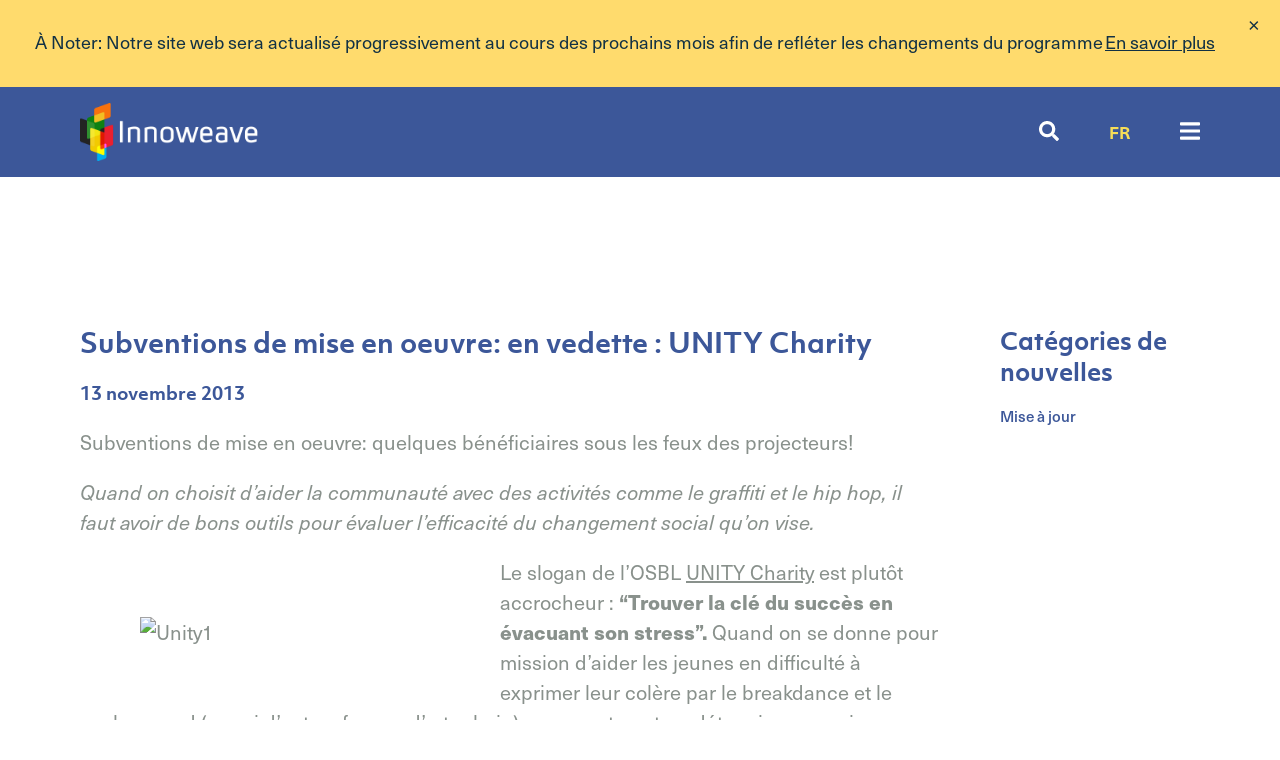

--- FILE ---
content_type: text/html; charset=UTF-8
request_url: https://innoweave.ca/fr/subventions-de-mise-en-oeuvre-en-vedette-unity-charity/
body_size: 10984
content:
<!DOCTYPE HTML>
<html lang="fr-CA" id="html">

<head>
    <meta http-equiv="Content-Type" content="text/html; charset=UTF-8" />
    <meta name="viewport" content="initial-scale=1.0, width=device-width" />

    <!-- - - - - - - - - - - - - - - - - - - - - - - - - - - - - - - - - - - - - -->
    <meta name="web-author" content="Manoverboard Inc. - http://www.manoverboard.com" />
    <meta name="author" content="Innoweave" />
    <!-- - - - - - - - - - - - - - - - - - - - - - - - - - - - - - - - - - - - - -->

    <!--[if lt IE 9]><script src="https://innoweave.ca/wp-content/themes/innoweave%202/js/html5shiv.js"></script><![endif]-->

    <!-- css -->
    <link rel="stylesheet" type="text/css" href="https://innoweave.ca/wp-content/themes/innoweave%202/_initialize.css" media="screen" />
    <link rel="stylesheet" type="text/css" href="https://innoweave.ca/wp-content/themes/innoweave%202/style.css?v=1.3335" media="screen" />

    <!-- typekit/google fonts -->
	<link rel="stylesheet" href="https://use.typekit.net/vom4hkv.css">

    <!-- favicons -->
    <link rel="apple-touch-icon" sizes="180x180" href="https://innoweave.ca/wp-content/themes/innoweave%202/img/favicons/apple-touch-icon.png?v=2019">
    <link rel="icon" type="image/png" sizes="32x32" href="https://innoweave.ca/wp-content/themes/innoweave%202/img/favicons/favicon-32x32.png?v=2019">
    <link rel="icon" type="image/png" sizes="16x16" href="https://innoweave.ca/wp-content/themes/innoweave%202/img/favicons/favicon-16x16.png?v=2019">
    <link rel="manifest" href="https://innoweave.ca/wp-content/themes/innoweave%202/img/favicons/site.webmanifest?v=2019">
    <link rel="mask-icon" href="https://innoweave.ca/wp-content/themes/innoweave%202/img/favicons/safari-pinned-tab.svg?v=2019" color="#5bbad5">
    <link rel="shortcut icon" href="https://innoweave.ca/wp-content/themes/innoweave%202/img/favicons/favicon.ico?v=2019">
    <meta name="apple-mobile-web-app-title" content="Innoweave">
    <meta name="application-name" content="Innoweave">
    <meta name="msapplication-TileColor" content="#0570ae">
    <meta name="msapplication-config" content="https://innoweave.ca/wp-content/themes/innoweave%202/img/favicons/browserconfig.xml?v=2019">
    <meta name="theme-color" content="#ffffff">

    <!-- Note: Put the Google Analytics script in the footer. If it's put in the header, it delays page load times. It also counts it is a page view even if the whole page never loaded. -->

    <script src="https://kit.fontawesome.com/591bfbe704.js"></script>

    <!-- wp_head -->
    <meta name='robots' content='index, follow, max-image-preview:large, max-snippet:-1, max-video-preview:-1' />
	<style>img:is([sizes="auto" i], [sizes^="auto," i]) { contain-intrinsic-size: 3000px 1500px }</style>
	
	<!-- This site is optimized with the Yoast SEO plugin v26.8 - https://yoast.com/product/yoast-seo-wordpress/ -->
	<title>Subventions de mise en oeuvre: en vedette : UNITY Charity - Innoweave</title>
	<link rel="canonical" href="https://innoweave.ca/fr/subventions-de-mise-en-oeuvre-en-vedette-unity-charity/" />
	<meta property="og:locale" content="fr_CA" />
	<meta property="og:type" content="article" />
	<meta property="og:title" content="Subventions de mise en oeuvre: en vedette : UNITY Charity - Innoweave" />
	<meta property="og:description" content="Subventions de mise en oeuvre: quelques bénéficiaires sous les feux des projecteurs! Quand on choisit d’aider la communauté avec des activités comme le graffiti..." />
	<meta property="og:url" content="https://innoweave.ca/fr/subventions-de-mise-en-oeuvre-en-vedette-unity-charity/" />
	<meta property="og:site_name" content="Innoweave" />
	<meta property="article:publisher" content="https://www.facebook.com/Innoweave/" />
	<meta property="article:published_time" content="2013-11-13T18:55:06+00:00" />
	<meta property="article:modified_time" content="2019-09-06T17:38:37+00:00" />
	<meta property="og:image" content="http://innoweaveblog.mobhosting.com/wp-content/uploads/2013/11/Unity11-300x199.jpeg" />
	<meta name="author" content="Innoweave" />
	<meta name="twitter:card" content="summary_large_image" />
	<meta name="twitter:creator" content="@Innoweave" />
	<meta name="twitter:site" content="@Innoweave" />
	<meta name="twitter:label1" content="Écrit par" />
	<meta name="twitter:data1" content="Innoweave" />
	<meta name="twitter:label2" content="Estimation du temps de lecture" />
	<meta name="twitter:data2" content="2 minutes" />
	<script type="application/ld+json" class="yoast-schema-graph">{"@context":"https://schema.org","@graph":[{"@type":"Article","@id":"https://innoweave.ca/fr/subventions-de-mise-en-oeuvre-en-vedette-unity-charity/#article","isPartOf":{"@id":"https://innoweave.ca/fr/subventions-de-mise-en-oeuvre-en-vedette-unity-charity/"},"author":{"name":"Innoweave","@id":"https://innoweave.ca/fr/french-home/#/schema/person/46d413724c65ec5909c0e043a1ba5e14"},"headline":"Subventions de mise en oeuvre: en vedette : UNITY Charity","datePublished":"2013-11-13T18:55:06+00:00","dateModified":"2019-09-06T17:38:37+00:00","mainEntityOfPage":{"@id":"https://innoweave.ca/fr/subventions-de-mise-en-oeuvre-en-vedette-unity-charity/"},"wordCount":499,"commentCount":0,"image":{"@id":"https://innoweave.ca/fr/subventions-de-mise-en-oeuvre-en-vedette-unity-charity/#primaryimage"},"thumbnailUrl":"http://innoweaveblog.mobhosting.com/wp-content/uploads/2013/11/Unity11-300x199.jpeg","articleSection":["Nouvelles"],"inLanguage":"fr-CA","potentialAction":[{"@type":"CommentAction","name":"Comment","target":["https://innoweave.ca/fr/subventions-de-mise-en-oeuvre-en-vedette-unity-charity/#respond"]}]},{"@type":"WebPage","@id":"https://innoweave.ca/fr/subventions-de-mise-en-oeuvre-en-vedette-unity-charity/","url":"https://innoweave.ca/fr/subventions-de-mise-en-oeuvre-en-vedette-unity-charity/","name":"Subventions de mise en oeuvre: en vedette : UNITY Charity - Innoweave","isPartOf":{"@id":"https://innoweave.ca/fr/french-home/#website"},"primaryImageOfPage":{"@id":"https://innoweave.ca/fr/subventions-de-mise-en-oeuvre-en-vedette-unity-charity/#primaryimage"},"image":{"@id":"https://innoweave.ca/fr/subventions-de-mise-en-oeuvre-en-vedette-unity-charity/#primaryimage"},"thumbnailUrl":"http://innoweaveblog.mobhosting.com/wp-content/uploads/2013/11/Unity11-300x199.jpeg","datePublished":"2013-11-13T18:55:06+00:00","dateModified":"2019-09-06T17:38:37+00:00","author":{"@id":"https://innoweave.ca/fr/french-home/#/schema/person/46d413724c65ec5909c0e043a1ba5e14"},"breadcrumb":{"@id":"https://innoweave.ca/fr/subventions-de-mise-en-oeuvre-en-vedette-unity-charity/#breadcrumb"},"inLanguage":"fr-CA","potentialAction":[{"@type":"ReadAction","target":["https://innoweave.ca/fr/subventions-de-mise-en-oeuvre-en-vedette-unity-charity/"]}]},{"@type":"ImageObject","inLanguage":"fr-CA","@id":"https://innoweave.ca/fr/subventions-de-mise-en-oeuvre-en-vedette-unity-charity/#primaryimage","url":"http://innoweaveblog.mobhosting.com/wp-content/uploads/2013/11/Unity11-300x199.jpeg","contentUrl":"http://innoweaveblog.mobhosting.com/wp-content/uploads/2013/11/Unity11-300x199.jpeg"},{"@type":"BreadcrumbList","@id":"https://innoweave.ca/fr/subventions-de-mise-en-oeuvre-en-vedette-unity-charity/#breadcrumb","itemListElement":[{"@type":"ListItem","position":1,"name":"Accueil","item":"https://innoweave.ca/fr/french-home/"},{"@type":"ListItem","position":2,"name":"Nouvelles et événements","item":"https://innoweave.ca/fr/nouvelles-et-evenements/"},{"@type":"ListItem","position":3,"name":"Subventions de mise en oeuvre: en vedette : UNITY Charity"}]},{"@type":"WebSite","@id":"https://innoweave.ca/fr/french-home/#website","url":"https://innoweave.ca/fr/french-home/","name":"Innoweave","description":"Juste un autre site WordPress","potentialAction":[{"@type":"SearchAction","target":{"@type":"EntryPoint","urlTemplate":"https://innoweave.ca/fr/french-home/?s={search_term_string}"},"query-input":{"@type":"PropertyValueSpecification","valueRequired":true,"valueName":"search_term_string"}}],"inLanguage":"fr-CA"},{"@type":"Person","@id":"https://innoweave.ca/fr/french-home/#/schema/person/46d413724c65ec5909c0e043a1ba5e14","name":"Innoweave","image":{"@type":"ImageObject","inLanguage":"fr-CA","@id":"https://innoweave.ca/fr/french-home/#/schema/person/image/","url":"https://secure.gravatar.com/avatar/8b72105baa16a6d787d45daf850270d7846ccc10eb97a927825ab77a87aface3?s=96&d=mm&r=g","contentUrl":"https://secure.gravatar.com/avatar/8b72105baa16a6d787d45daf850270d7846ccc10eb97a927825ab77a87aface3?s=96&d=mm&r=g","caption":"Innoweave"}}]}</script>
	<!-- / Yoast SEO plugin. -->


<link rel='dns-prefetch' href='//cdnjs.cloudflare.com' />
<link rel='dns-prefetch' href='//cdn.jsdelivr.net' />
<link rel='dns-prefetch' href='//ajax.googleapis.com' />
<link rel="alternate" type="application/rss+xml" title="Innoweave &raquo; Subventions de mise en oeuvre: en vedette : UNITY Charity Flux des commentaires" href="https://innoweave.ca/fr/subventions-de-mise-en-oeuvre-en-vedette-unity-charity/feed/" />
<script type="text/javascript">
/* <![CDATA[ */
window._wpemojiSettings = {"baseUrl":"https:\/\/s.w.org\/images\/core\/emoji\/16.0.1\/72x72\/","ext":".png","svgUrl":"https:\/\/s.w.org\/images\/core\/emoji\/16.0.1\/svg\/","svgExt":".svg","source":{"concatemoji":"https:\/\/innoweave.ca\/wp-includes\/js\/wp-emoji-release.min.js?ver=6.8.3"}};
/*! This file is auto-generated */
!function(s,n){var o,i,e;function c(e){try{var t={supportTests:e,timestamp:(new Date).valueOf()};sessionStorage.setItem(o,JSON.stringify(t))}catch(e){}}function p(e,t,n){e.clearRect(0,0,e.canvas.width,e.canvas.height),e.fillText(t,0,0);var t=new Uint32Array(e.getImageData(0,0,e.canvas.width,e.canvas.height).data),a=(e.clearRect(0,0,e.canvas.width,e.canvas.height),e.fillText(n,0,0),new Uint32Array(e.getImageData(0,0,e.canvas.width,e.canvas.height).data));return t.every(function(e,t){return e===a[t]})}function u(e,t){e.clearRect(0,0,e.canvas.width,e.canvas.height),e.fillText(t,0,0);for(var n=e.getImageData(16,16,1,1),a=0;a<n.data.length;a++)if(0!==n.data[a])return!1;return!0}function f(e,t,n,a){switch(t){case"flag":return n(e,"\ud83c\udff3\ufe0f\u200d\u26a7\ufe0f","\ud83c\udff3\ufe0f\u200b\u26a7\ufe0f")?!1:!n(e,"\ud83c\udde8\ud83c\uddf6","\ud83c\udde8\u200b\ud83c\uddf6")&&!n(e,"\ud83c\udff4\udb40\udc67\udb40\udc62\udb40\udc65\udb40\udc6e\udb40\udc67\udb40\udc7f","\ud83c\udff4\u200b\udb40\udc67\u200b\udb40\udc62\u200b\udb40\udc65\u200b\udb40\udc6e\u200b\udb40\udc67\u200b\udb40\udc7f");case"emoji":return!a(e,"\ud83e\udedf")}return!1}function g(e,t,n,a){var r="undefined"!=typeof WorkerGlobalScope&&self instanceof WorkerGlobalScope?new OffscreenCanvas(300,150):s.createElement("canvas"),o=r.getContext("2d",{willReadFrequently:!0}),i=(o.textBaseline="top",o.font="600 32px Arial",{});return e.forEach(function(e){i[e]=t(o,e,n,a)}),i}function t(e){var t=s.createElement("script");t.src=e,t.defer=!0,s.head.appendChild(t)}"undefined"!=typeof Promise&&(o="wpEmojiSettingsSupports",i=["flag","emoji"],n.supports={everything:!0,everythingExceptFlag:!0},e=new Promise(function(e){s.addEventListener("DOMContentLoaded",e,{once:!0})}),new Promise(function(t){var n=function(){try{var e=JSON.parse(sessionStorage.getItem(o));if("object"==typeof e&&"number"==typeof e.timestamp&&(new Date).valueOf()<e.timestamp+604800&&"object"==typeof e.supportTests)return e.supportTests}catch(e){}return null}();if(!n){if("undefined"!=typeof Worker&&"undefined"!=typeof OffscreenCanvas&&"undefined"!=typeof URL&&URL.createObjectURL&&"undefined"!=typeof Blob)try{var e="postMessage("+g.toString()+"("+[JSON.stringify(i),f.toString(),p.toString(),u.toString()].join(",")+"));",a=new Blob([e],{type:"text/javascript"}),r=new Worker(URL.createObjectURL(a),{name:"wpTestEmojiSupports"});return void(r.onmessage=function(e){c(n=e.data),r.terminate(),t(n)})}catch(e){}c(n=g(i,f,p,u))}t(n)}).then(function(e){for(var t in e)n.supports[t]=e[t],n.supports.everything=n.supports.everything&&n.supports[t],"flag"!==t&&(n.supports.everythingExceptFlag=n.supports.everythingExceptFlag&&n.supports[t]);n.supports.everythingExceptFlag=n.supports.everythingExceptFlag&&!n.supports.flag,n.DOMReady=!1,n.readyCallback=function(){n.DOMReady=!0}}).then(function(){return e}).then(function(){var e;n.supports.everything||(n.readyCallback(),(e=n.source||{}).concatemoji?t(e.concatemoji):e.wpemoji&&e.twemoji&&(t(e.twemoji),t(e.wpemoji)))}))}((window,document),window._wpemojiSettings);
/* ]]> */
</script>
<style id='wp-emoji-styles-inline-css' type='text/css'>

	img.wp-smiley, img.emoji {
		display: inline !important;
		border: none !important;
		box-shadow: none !important;
		height: 1em !important;
		width: 1em !important;
		margin: 0 0.07em !important;
		vertical-align: -0.1em !important;
		background: none !important;
		padding: 0 !important;
	}
</style>
<link rel='stylesheet' id='contact-form-7-css' href='https://innoweave.ca/wp-content/plugins/contact-form-7/includes/css/styles.css?ver=6.1.4' type='text/css' media='all' />
<link rel='stylesheet' id='search-filter-plugin-styles-css' href='https://innoweave.ca/wp-content/plugins/search-filter-pro/public/assets/css/search-filter.min.css?ver=2.5.19' type='text/css' media='all' />
<link rel='stylesheet' id='lity-style-css' href='https://innoweave.ca/wp-content/themes/innoweave%202/js/lity.css?ver=6.8.3' type='text/css' media='all' />
<link rel='stylesheet' id='slick-style-css' href='//cdn.jsdelivr.net/npm/slick-carousel@1.8.1/slick/slick.css?ver=6.8.3' type='text/css' media='all' />
<link rel='stylesheet' id='slick-theme-css' href='https://innoweave.ca/wp-content/themes/innoweave%202/js/slick-theme.css?ver=6.8.3' type='text/css' media='all' />
<link rel='stylesheet' id='aos-style-css' href='https://innoweave.ca/wp-content/themes/innoweave%202/js/aos.css?ver=6.8.3' type='text/css' media='all' />
<link rel='stylesheet' id='arve-css' href='https://innoweave.ca/wp-content/plugins/advanced-responsive-video-embedder/build/main.css?ver=10.8.2' type='text/css' media='all' />
<script type="text/javascript" src="https://code.jquery.com/jquery-3.3.1.min.js?ver=3.3.1" id="jquery-core-js"></script>
<script type="text/javascript" src="https://code.jquery.com/jquery-migrate-3.0.1.min.js?ver=3.0.1" id="jquery-migrate-js"></script>
<script type="text/javascript" id="search-filter-plugin-build-js-extra">
/* <![CDATA[ */
var SF_LDATA = {"ajax_url":"https:\/\/innoweave.ca\/wp-admin\/admin-ajax.php","home_url":"https:\/\/innoweave.ca\/","extensions":[]};
/* ]]> */
</script>
<script type="text/javascript" src="https://innoweave.ca/wp-content/plugins/search-filter-pro/public/assets/js/search-filter-build.min.js?ver=2.5.19" id="search-filter-plugin-build-js"></script>
<script type="text/javascript" src="https://innoweave.ca/wp-content/plugins/search-filter-pro/public/assets/js/chosen.jquery.min.js?ver=2.5.19" id="search-filter-plugin-chosen-js"></script>
<script type="text/javascript" src="https://cdnjs.cloudflare.com/ajax/libs/ScrollMagic/2.0.6/ScrollMagic.js?ver=1" id="scrollmagic-js"></script>
<script type="text/javascript" src="//cdn.jsdelivr.net/npm/slick-carousel@1.8.1/slick/slick.min.js?ver=1" id="slick-js"></script>
<script type="text/javascript" src="https://innoweave.ca/wp-content/themes/innoweave%202/js/lity.js?ver=1" id="lity-js"></script>
<script type="text/javascript" src="https://cdnjs.cloudflare.com/ajax/libs/jspdf/1.5.0/jspdf.min.js?ver=1" id="jspdf-js"></script>
<script type="text/javascript" src="https://innoweave.ca/wp-content/themes/innoweave%202/js/aos.js?ver=1" id="aos-js"></script>
<script type="text/javascript" src="https://innoweave.ca/wp-content/themes/innoweave%202/js/myscripts.js?ver=1" id="myscripts-js"></script>
<script type="text/javascript" src="https://innoweave.ca/wp-content/themes/innoweave%202/js/jquery.animateNumber.min.js?ver=1" id="animatenumbers-js"></script>
<script type="text/javascript" src="https://ajax.googleapis.com/ajax/libs/jqueryui/1.12.1/jquery-ui.min.js?ver=1" id="jquery-ui-js"></script>
<script type="text/javascript" src="https://innoweave.ca/wp-content/themes/innoweave%202/js/markerclusterer.js?ver=1" id="cluster-js"></script>
<link rel="https://api.w.org/" href="https://innoweave.ca/wp-json/" /><link rel="alternate" title="JSON" type="application/json" href="https://innoweave.ca/wp-json/wp/v2/posts/462" /><link rel="EditURI" type="application/rsd+xml" title="RSD" href="https://innoweave.ca/xmlrpc.php?rsd" />
<link rel='shortlink' href='https://innoweave.ca/?p=462' />
<link rel="alternate" title="oEmbed (JSON)" type="application/json+oembed" href="https://innoweave.ca/wp-json/oembed/1.0/embed?url=https%3A%2F%2Finnoweave.ca%2Ffr%2Fsubventions-de-mise-en-oeuvre-en-vedette-unity-charity%2F" />
<link rel="alternate" title="oEmbed (XML)" type="text/xml+oembed" href="https://innoweave.ca/wp-json/oembed/1.0/embed?url=https%3A%2F%2Finnoweave.ca%2Ffr%2Fsubventions-de-mise-en-oeuvre-en-vedette-unity-charity%2F&#038;format=xml" />
			<!-- DO NOT COPY THIS SNIPPET! Start of Page Analytics Tracking for HubSpot WordPress plugin v11.3.37-->
			<script class="hsq-set-content-id" data-content-id="blog-post">
				var _hsq = _hsq || [];
				_hsq.push(["setContentType", "blog-post"]);
			</script>
			<!-- DO NOT COPY THIS SNIPPET! End of Page Analytics Tracking for HubSpot WordPress plugin -->
			    <!-- end wp_head -->

    <!-- section colors -->
        <style>
        #header,
        .search-form-container,
        .pageHeaderSecondary,
        #footer {
            background-color: rgb(60,87,153);
        }
        .headerText {
            background-color: rgba(60,87,153,0.9);
        }
        .sub-menu {
            background: rgba(60,87,153,0.5);
        }
        #mc-embedded-subscribe-form #submit:hover {
            -webkit-text-fill-color: rgb(60,87,153) !important;
        }
        @media screen and (max-width: 1200px) {
            .sub-menu {
                background: rgb(60,87,153);
            }
        }
    </style>

</head>

    <!-- Incoming game. -->
            <body class="wp-singular post-template-default single single-post postid-462 single-format-standard wp-theme-innoweave2 french" >
    
        <!-- - - - - - - - - - - - - - - - - - - - - - - - - - -->
    <!-- - - - - - - - - - - - - - - - - notification bar  -->
    <!-- - - - - - - - - - - - - - - - - - - - - - - - - - -->
    <style>
        #notificationBar {
            background-color: #ffdb6d;
            position: relative;
            padding: 30px 20px 34px 20px;
            text-align: center;
                        display: none;
                    }
        #notificationBar .notif-content {
            display: inline-block;
        }
        #notificationBar .notif-content a,
        #notificationBar .notif-content p {
            display: inline;
            font-size: 180%;
            line-height: 1.3;
            color: #123144;
        }
        #notificationClose {
            display: inline-block;
            background-color: transparent !important;
            border: none !important;
            color: #123144;
            position: absolute;
            right: 20px;
            font-size: 200%;
            line-height: .5;
            padding: 10px;
            margin-top: -10px;
            cursor: pointer;
        }
        #notificationBar *:focus {
            outline: 1px dotted #123144;
        }
        #notificationBar.closed {
            display: none !important;
        }
    </style>
    <div id="notificationBar">
        <div class="notif-content">
            <p>À Noter: Notre site web sera actualisé progressivement au cours des prochains mois afin de refléter les changements du programme</p>
            <a href="https://innoweave.ca/fr/renforcer-le-soutien-aux-agents-de-changement-ce-qui-attend-innoweave/">En savoir plus</a>
        </div>
        <script>
            // if user has scrolled, stick the header back up
            $(document).scroll(function() {
                var value=$(document).scrollTop();

                if ( value <= 5 ) {
                    $('#notificationBar').removeClass('closed');
                } else if ( value > 5 ) { 
                    $('#notificationBar').addClass('closed');
                    return;
                }
            });
        </script>
                    <script>
                $(document).ready(function(){
                    if(getCookie("hideNotification") != "true") {
                        $("#notificationBar").fadeIn();
                    }
                });
                
                function setCookieAndHideDiv() {
                    setCookie('hideNotification','true',1);
                    $("#notificationBar").fadeOut();
                }
                
                function getCookie(cname) {
                    var name = cname + "=";
                    var ca = document.cookie.split(';');
                    for(var i=0; i<ca.length; i++) {
                        var c = ca[i];
                        while (c.charAt(0)==' ') c = c.substring(1);
                        if (c.indexOf(name) == 0) return c.substring(name.length,c.length);
                    }
                    return "";
                } 
                
                function setCookie(cname, cvalue, exdays) {
                    var d = new Date();
                    d.setTime(d.getTime() + (exdays*24*60*60*1000));
                    var expires = "expires="+d.toUTCString();
                    document.cookie = cname + "=" + cvalue + "; " + expires;
                } 
            </script>
            <button aria-label="Close" id="notificationClose" onclick="setCookieAndHideDiv()">&times;</button>
            </div> 
    <!-- - - - - - - - - - - - - - - - - - - - - - - - - - -->
    <!-- - - - - - - - - - - - - - notification bar  - END -->
    <!-- - - - - - - - - - - - - - - - - - - - - - - - - - -->
    
    <!-- - - - - - - - - - - - - - - - - - - - - - - - - - -->
    <!-- - - - - - - - - - - - - - - - - - - - - - header  -->
    <!-- - - - - - - - - - - - - - - - - - - - - - - - - - -->

    <header id="header" class="wo desktop">
        <div class="inner">
            <a href="#skip-navigation" class="hidden">
                Sauter la navigation            </a>

            <a class="headerLogo" href="https://innoweave.ca/fr/french-home">
                <img src="https://innoweave.ca/wp-content/themes/innoweave%202/img/innoweave-logo.png" alt="Home">
            </a>
            <div id="navContainer">
                <nav  id="navMain">
                    <ul id="menu-french-menu" class="menu"><li id="menu-item-2676" class="mo-blue-bg menu-item menu-item-type-post_type menu-item-object-page menu-item-has-children menu-item-2676"><a href="https://innoweave.ca/fr/a-propos/">À propos</a>
<ul class="sub-menu">
	<li id="menu-item-2677" class="menu-item menu-item-type-post_type menu-item-object-page menu-item-2677"><a href="https://innoweave.ca/fr/a-propos/notre-equipe/">Notre équipe</a></li>
</ul>
</li>
<li id="menu-item-2679" class="mo-green-bg menu-item menu-item-type-post_type menu-item-object-page menu-item-has-children menu-item-2679"><a href="https://innoweave.ca/fr/parcours-daccompagnement/">Parcours d’accompagnement</a>
<ul class="sub-menu">
	<li id="menu-item-2680" class="menu-item menu-item-type-post_type menu-item-object-page menu-item-has-children menu-item-2680"><a href="https://innoweave.ca/fr/parcours-daccompagnement/clarification-et-alignement/">Clarification et alignement</a>
	<ul class="sub-menu">
		<li id="menu-item-2845" class="menu-item menu-item-type-post_type menu-item-object-stream menu-item-2845"><a href="https://innoweave.ca/fr/streams/impact-et-clarte-strategique/">Impact et clarté stratégique</a></li>
		<li id="menu-item-2846" class="menu-item menu-item-type-post_type menu-item-object-stream menu-item-2846"><a href="https://innoweave.ca/fr/streams/impact-collectif/">Impact collectif</a></li>
	</ul>
</li>
	<li id="menu-item-2681" class="menu-item menu-item-type-post_type menu-item-object-page menu-item-has-children menu-item-2681"><a href="https://innoweave.ca/fr/parcours-daccompagnement/maximisation-de-limpact/">Maximisation de l’impact</a>
	<ul class="sub-menu">
		<li id="menu-item-2850" class="menu-item menu-item-type-post_type menu-item-object-stream menu-item-2850"><a href="https://innoweave.ca/fr/streams/accroissement-de-limpact/">Accroissement de l’impact</a></li>
		<li id="menu-item-2849" class="menu-item menu-item-type-post_type menu-item-object-stream menu-item-2849"><a href="https://innoweave.ca/fr/streams/entreprise-sociale/">Entreprise sociale</a></li>
	</ul>
</li>
	<li id="menu-item-2682" class="menu-item menu-item-type-post_type menu-item-object-page menu-item-has-children menu-item-2682"><a href="https://innoweave.ca/fr/parcours-daccompagnement/apprentissage-et-adaptation/">Apprentissage et adaptation</a>
	<ul class="sub-menu">
		<li id="menu-item-2851" class="menu-item menu-item-type-post_type menu-item-object-stream menu-item-2851"><a href="https://innoweave.ca/fr/streams/evaluation-evolutive/">Évaluation évolutive</a></li>
		<li id="menu-item-2853" class="menu-item menu-item-type-post_type menu-item-object-stream menu-item-2853"><a href="https://innoweave.ca/fr/streams/mesure-de-limpact/">Mesure de l’impact</a></li>
	</ul>
</li>
	<li id="menu-item-2685" class="menu-item menu-item-type-post_type menu-item-object-page menu-item-2685"><a href="https://innoweave.ca/fr/parcours-daccompagnement/base-de-donnees-des-coachs/">Nos coachs</a></li>
	<li id="menu-item-2683" class="menu-item menu-item-type-post_type menu-item-object-page menu-item-2683"><a href="https://innoweave.ca/fr/parcours-daccompagnement/financement-daccompagnement/">Financement d’accompagnement</a></li>
	<li id="menu-item-2691" class="menu-item menu-item-type-post_type menu-item-object-page menu-item-2691"><a href="https://innoweave.ca/fr/parcours-daccompagnement/devenir-coach/">Devenir coach</a></li>
</ul>
</li>
<li id="menu-item-4306" class="mo-grass-bg menu-item menu-item-type-post_type menu-item-object-page menu-item-4306"><a href="https://innoweave.ca/fr/notre-impact/">Notre impact</a></li>
<li id="menu-item-2686" class="mo-indigo-bg menu-item menu-item-type-post_type menu-item-object-page current_page_parent menu-item-has-children menu-item-2686"><a href="https://innoweave.ca/fr/nouvelles-et-evenements/">Nouvelles et événements</a>
<ul class="sub-menu">
	<li id="menu-item-2844" class="menu-item menu-item-type-taxonomy menu-item-object-category current-post-ancestor current-menu-parent current-post-parent menu-item-2844"><a href="https://innoweave.ca/fr/category/nouvelles/">Nouvelles</a></li>
	<li id="menu-item-5911" class="menu-item menu-item-type-post_type menu-item-object-page menu-item-5911"><a href="https://innoweave.ca/fr/nouvelles-et-evenements/evenements/">Événements</a></li>
	<li id="menu-item-2843" class="menu-item menu-item-type-taxonomy menu-item-object-category menu-item-2843"><a href="https://innoweave.ca/fr/category/histoires/">Histoires</a></li>
</ul>
</li>
<li id="menu-item-2687" class="mo-orange-bg menu-item menu-item-type-post_type menu-item-object-page menu-item-2687"><a href="https://innoweave.ca/fr/ressources/">Ressources</a></li>
</ul>                </nav>
            </div>

            <div>
                <button aria-hidden="true" type="button" id="toggleSearch"><span class="fas fa-search"></span><span class="hidden">Toggle Search</span></button>

                                <ul id="languages">
                    	<li class="lang-item lang-item-48 lang-item-fr current-lang lang-item-first"><a  lang="fr-CA" hreflang="fr-CA" href="https://innoweave.ca/fr/subventions-de-mise-en-oeuvre-en-vedette-unity-charity/">fr</a></li>
                </ul>
                
                <button aria-hidden="true" type="button" id="toggleNav"><span class="hidden">Menu</span><span class="fas fa-bars"></span></button>
            </div>
        </div>

        <div class="search-form-container hide-search">
            <form method="get" id="searchform" action="https://innoweave.ca/fr/">
    <div class="search-bar-wrapper">
        <label class="hidden" for="s">Search for:</label>
        <div class="text-box-wrapper">
            <button type="button" id="searchClose" onclick="closeSearch()">
                <span class="fas fa-times search-close"></span>
                <span class="hidden">Close</span>
            </button>
            <input type="text" value="" placeholder="Search and press enter..." name="s" id="s" />
        </div>
    </div>
</form>
        </div>
    </header>

    <div id="skip-navigation"></div>


        <!-- - - - - - - - - - - - - - - - - - - - - - - - - - -->
    <!-- - - - - - - - - - - - - - - - - -- - single post  -->
    <!-- - - - - - - - - - - - - - - - - - - - - - - - - - -->
    <article class="single-post sType wo pv cf">
        <div class="inner">

        <div class="content">
        
        
                
                    <h1>
                        Subventions de mise en oeuvre: en vedette : UNITY Charity                    </h1>
                    <p class="date">
                                                    <span class="lowercase">13 novembre 2013</span>
                                            </p>

                

                <p>Subventions de mise en oeuvre: quelques bénéficiaires sous les feux des projecteurs!</p>
<p><em>Quand on choisit d’aider la communauté avec des activités comme le graffiti et le hip hop, il faut avoir de bons outils pour évaluer l’efficacité du changement social qu’on vise.</em></p>
<p><a href="http://innoweaveblog.mobhosting.com/wp-content/uploads/2013/11/Unity11.jpeg"><img fetchpriority="high" decoding="async" class="size-medium wp-image-464 alignleft" alt="Unity1" src="http://innoweaveblog.mobhosting.com/wp-content/uploads/2013/11/Unity11-300x199.jpeg" width="300" height="199" /></a></p>
<p>Le slogan de l’OSBL <a href="http://unitycharity.com">UNITY Charity</a> est plutôt accrocheur : <strong>“Trouver la clé du succès en évacuant son stress”.</strong> Quand on se donne pour mission d’aider les jeunes en difficulté à exprimer leur colère par le breakdance et le spoken word (parmi d’autres formes d’art urbain), comment peut-on déterminer ce qui fonctionne et s’adapter à l’évolution rapide de l’environnement ?</p>
<p>Plutôt que de miser sur un plan d’affaires parfait qu’on évalue plus tard, l’évaluation évolutive vous permet d’<strong>adapter vos décisions sur de l’information disponible en temps réel</strong>, au fur et à mesure que vous mettez en oeuvre votre programme.</p>
<p>“Nous cherchions des outils pour évaluer l’efficacité de nos programmes, afin de les adapter en temps réel. Les solutions devaient également tenir compte de la diversité des participants, comme nos activités s’étendent à l’échelle canadienne”, nous dit Malik Musleh, directeur du développement de UNITY Charity. “Les jeunes de Fort McMurray sont confrontés à des enjeux bien différents que ceux de Toronto ou de Nouvelle Écosse. Nous voulions voir à quel point leur réalité était différente, avec des outils nous permettant de comparer chaque groupe et mesurer l’efficacité de nos programmes selon les besoins locaux. Vu le caractère innovateur de notre organisation, il était important de pouvoir nous adapter au fur et à mesure que l’information se présentait”.</p>
<p><span id="more-462"></span></p>
<p><a href="https://innoweave.ca/fr/modules/developmental-evaluation/coaches-and-grants/paul-bakker/">Paul Bakker</a>, qui connaît bien les programmes de UNITY Charity et travaille comme <a href="https://innoweave.ca/fr/about/coaches-and-grants/">mentor pour Innoweave</a>, leur a suggéré de faire une demande de subvention de mise en oeuvre.</p>
<p>“En plus d’avoir un processus de demande est assez simple, Innoweave était entièrement disponible si nous voulions de l’aide, dit Musleh. “Il suffisait d’envoyer une déclaration d’intérêt, une candidature détaillée, ainsi que notre plan d’évaluation”.</p>
<p><a href="http://innoweaveblog.mobhosting.com/wp-content/uploads/2013/11/Unity21.jpeg"><img decoding="async" class="alignright size-medium wp-image-465" alt="Unity2" src="http://innoweaveblog.mobhosting.com/wp-content/uploads/2013/11/Unity21-300x199.jpeg" width="300" height="199" /></a></p>
<p>Depuis qu’elle a reçu la <a href="https://innoweave.ca/fr/about/coaches-and-grants/">subvention</a>, l’équipe de UNITY travaille avec Paul Bakker pour la mise en place des 8 modules. “Paul connaît extrêmement bien le sujet et nous a beaucoup aidé dans les premières étapes de notre projet, dit Musleh.</p>
<p>D’après son expérience auprès d’Innoweave, Musleh offre quelques conseils aux candidats potentiels : “Peu d’organismes de financement offrent autant de services soutien pour la mise en oeuvre de projets de développement. Si les programmes d’Innoweave vous intéressent, je vous encourage fortement à soumettre une demande, le processus de candidature est très simple”.</p>
<p><strong><em>La prochaine date limite pour les demandes de subvention est le 6 janvier 2014. Pour plus d’information, veuillez cliquer <a href="https://innoweave.ca/fr/about/coaches-and-grants/">ici</a>.</em></strong></p>

                            </div>

                            <nav class="sidebar">

    
    <h2>
                    Catégories de <span class="lowercase">Nouvelles</span>
          
    </h2>

            <ul class="tags">
            <li><a href="https://innoweave.ca/fr/tag/mise-a-jour/"title="View all posts in Mise à jour" >Mise à jour </a></li>        </ul>
    
</nav>            
            
        </div>
    </article>

    








       

 
    <script>
    function setSidebarHeight() {
        $contentHeight = $(".content").height();
        $sidebarHeight = $(".sidebar").height();
        if ($sidebarHeight > $contentHeight) {
            $(".content").height($sidebarHeight);
        }
    }
    setSidebarHeight();

    window.onresize = function() {
        setSidebarHeight();
    }
    </script>




    <!-- - - - - - - - - - - - - - - - - - - - - end page type check  -->

    <footer id="footer" class="footer wo pv cf">
        <div class="inner cf">
            <div id="subscribeFormWrap">
                <p>
                    S’abonner à l’infolettre Innoweave                </p>

                <!-- Begin HubSpot Signup Form -->
 
            

                <form action="https://app.cyberimpact.com/clients/56985/subscribe-forms/573D60A9-F42E-4BE8-9AF9-EFDF9DE64B00" target="_blank">
                    <div>
                        <input id="submit" type="submit" value="S'ABONNER">
                    </div>
                </form>     

         
             





                <!--End mc_embed_signup-->

                <ul id="social">
                                            <li id="twitter"><a href="https://twitter.com/Innoweave"><img src="https://innoweave.ca/wp-content/themes/innoweave%202/img/twitter.svg" alt="twitter" /></a></li>
                                                                <li id="facebook"><a href="https://www.facebook.com/Innoweave"><img src="https://innoweave.ca/wp-content/themes/innoweave%202/img/facebook.svg" alt="facebook" /></a></li>
                                        
                </ul>

            </div>

            <small id="tagline">Outils pratiques pour l’innovation sociale.</small>

            
            <small id="copyright">&copy; Droits d’auteur 2026 Innoweave | 
            
                                         
            
            
            
            
                        <a href="https://innoweave.ca/fr/politique-de-confidentialite/">Politique de confidentialité</a>
            </small>
            
            <a class="footerLogo" href="https://innoweave.ca/fr/french-home">
                <img src="https://staging.innoweave.ca/wp-content/uploads/2025/07/IW-project-of-MW_for-footer.png" alt="homepage logo" />
            </a>
        </div>
    </footer>

    <!-- - - - - - - - - - - - - - - - - - - - - end index  -->

    <!-- Game over. -->

    <!-- wp_footer -->
<script type="speculationrules">
{"prefetch":[{"source":"document","where":{"and":[{"href_matches":"\/*"},{"not":{"href_matches":["\/wp-*.php","\/wp-admin\/*","\/wp-content\/uploads\/*","\/wp-content\/*","\/wp-content\/plugins\/*","\/wp-content\/themes\/innoweave%202\/*","\/*\\?(.+)"]}},{"not":{"selector_matches":"a[rel~=\"nofollow\"]"}},{"not":{"selector_matches":".no-prefetch, .no-prefetch a"}}]},"eagerness":"conservative"}]}
</script>
<script type="text/javascript" src="https://innoweave.ca/wp-includes/js/dist/hooks.min.js?ver=4d63a3d491d11ffd8ac6" id="wp-hooks-js"></script>
<script type="text/javascript" src="https://innoweave.ca/wp-includes/js/dist/i18n.min.js?ver=5e580eb46a90c2b997e6" id="wp-i18n-js"></script>
<script type="text/javascript" id="wp-i18n-js-after">
/* <![CDATA[ */
wp.i18n.setLocaleData( { 'text direction\u0004ltr': [ 'ltr' ] } );
/* ]]> */
</script>
<script type="text/javascript" src="https://innoweave.ca/wp-content/plugins/contact-form-7/includes/swv/js/index.js?ver=6.1.4" id="swv-js"></script>
<script type="text/javascript" id="contact-form-7-js-before">
/* <![CDATA[ */
var wpcf7 = {
    "api": {
        "root": "https:\/\/innoweave.ca\/wp-json\/",
        "namespace": "contact-form-7\/v1"
    },
    "cached": 1
};
/* ]]> */
</script>
<script type="text/javascript" src="https://innoweave.ca/wp-content/plugins/contact-form-7/includes/js/index.js?ver=6.1.4" id="contact-form-7-js"></script>
<script type="text/javascript" src="https://innoweave.ca/wp-includes/js/jquery/ui/core.min.js?ver=1.13.3" id="jquery-ui-core-js"></script>
<script type="text/javascript" src="https://innoweave.ca/wp-includes/js/jquery/ui/datepicker.min.js?ver=1.13.3" id="jquery-ui-datepicker-js"></script>
<script type="text/javascript" id="jquery-ui-datepicker-js-after">
/* <![CDATA[ */
jQuery(function(jQuery){jQuery.datepicker.setDefaults({"closeText":"Fermer","currentText":"Aujourd\u2019hui","monthNames":["janvier","f\u00e9vrier","mars","avril","mai","juin","juillet","ao\u00fbt","septembre","octobre","novembre","d\u00e9cembre"],"monthNamesShort":["Jan","F\u00e9v","Mar","Avr","Mai","Juin","Juil","Ao\u00fbt","Sep","Oct","Nov","D\u00e9c"],"nextText":"Suivant","prevText":"Pr\u00e9c\u00e9dent","dayNames":["Dimanche","Lundi","Mardi","Mercredi","Jeudi","Vendredi","Samedi"],"dayNamesShort":["Dim","Lun","Mar","Mer","Jeu","Ven","Sam"],"dayNamesMin":["D","L","M","M","J","V","S"],"dateFormat":"d MM, yy","firstDay":1,"isRTL":false});});
/* ]]> */
</script>
<script type="text/javascript">
(function() {
				var expirationDate = new Date();
				expirationDate.setTime( expirationDate.getTime() + 31536000 * 1000 );
				document.cookie = "pll_language=fr; expires=" + expirationDate.toUTCString() + "; path=/; secure; SameSite=Lax";
			}());

</script>

<!-- google analytics -->
<script src="https://innoweave.ca/wp-content/themes/innoweave%202/js/tilt.jquery.js"></script> <!-- Load Tilt.js library -->
<script>


$(document).ready(function(){

    $(document).ready(function(){
    $( "a.scroll-link" ).click(function( event ) {
        event.preventDefault();
        $("html, body").animate({ scrollTop: $($(this).attr("href")).offset().top - 200 }, 1000, 'easeInOutCubic');
        $($(this).attr("href")).addClass('highlight');
        $($(this).attr("href")).click();

    });
});


/* 
    var hash = window.location.hash;
        $("html, body").animate({ scrollTop: $(hash).offset().top - 200 }, 1500, 'easeInOutCubic');
        $(hash).addClass('highlight');
        $(hash).click();
   */     
});


</script>
<script>(function(){function c(){var b=a.contentDocument||a.contentWindow.document;if(b){var d=b.createElement('script');d.innerHTML="window.__CF$cv$params={r:'9c1139edfb8bc69c',t:'MTc2ODkzOTk0My4wMDAwMDA='};var a=document.createElement('script');a.nonce='';a.src='/cdn-cgi/challenge-platform/scripts/jsd/main.js';document.getElementsByTagName('head')[0].appendChild(a);";b.getElementsByTagName('head')[0].appendChild(d)}}if(document.body){var a=document.createElement('iframe');a.height=1;a.width=1;a.style.position='absolute';a.style.top=0;a.style.left=0;a.style.border='none';a.style.visibility='hidden';document.body.appendChild(a);if('loading'!==document.readyState)c();else if(window.addEventListener)document.addEventListener('DOMContentLoaded',c);else{var e=document.onreadystatechange||function(){};document.onreadystatechange=function(b){e(b);'loading'!==document.readyState&&(document.onreadystatechange=e,c())}}}})();</script></body>

</html>


--- FILE ---
content_type: text/css
request_url: https://innoweave.ca/wp-content/themes/innoweave%202/_initialize.css
body_size: 1769
content:
/*********************************************
	Manoverboard - Core Styles - v.2017
*********************************************/

/* Remember to minimize this file before putting into production site */

/* Meyer reset ------------ */

html,
body,
div,
span,
applet,
object,
iframe,
h1,
h2,
h3,
h4,
h5,
h6,
p,
blockquote,
pre,
a,
abbr,
acronym,
address,
big,
cite,
code,
del,
dfn,
em,
img,
ins,
kbd,
q,
s,
samp,
small,
strike,
strong,
sub,
sup,
tt,
var,
b,
u,
i,
center,
dl,
dt,
dd,
ol,
ul,
li,
fieldset,
form,
label,
legend,
table,
caption,
tbody,
tfoot,
thead,
tr,
th,
td,
article,
aside,
canvas,
details,
embed,
figure,
figcaption,
footer,
header,
hgroup,
menu,
nav,
output,
ruby,
section,
summary,
time,
mark,
audio,
video {
    border: 0;
    font-size: 100%;
    font: inherit;
    vertical-align: baseline;
    margin: 0;
    padding: 0
}

article,
aside,
details,
figcaption,
figure,
footer,
header,
hgroup,
menu,
nav,
section {
    display: block
}

body {
    line-height: 1
}

ol,
ul {
    list-style: none
}

blockquote,
q {
    quotes: none
}

blockquote:before,
blockquote:after,
q:before,
q:after {
    content: none
}

table {
    border-collapse: collapse;
    border-spacing: 0
}

nav,
section,
aside {
    display: block;
    outline: none;
}

/* fix the box model ------------ */

html {
    box-sizing: border-box;
}

*,
*:before,
*:after {
    box-sizing: inherit;
}

/* form field standardization ------------ */

::-moz-selection {
    background: #9ddeee;
    text-shadow: none;
}

::selection {
    background: #9ddeee;
    text-shadow: none;
}

img {
    vertical-align: middle;
    max-width: 100%;
    height: auto;
}

fieldset {
    border: 0;
    margin: 0;
    padding: 0;
}

.chromeframe {
    margin: 0.2em 0;
    background: #ccc;
    color: #000;
    padding: 0.2em 0;
}

/* clearfix ------------ */

.cf:after {
    visibility: hidden;
    display: block;
    font-size: 0;
    content: " ";
    clear: both;
    height: 0;
}

* html .cf {
    zoom: 1;
}

/* IE6 */

*:first-child + html .cf {
    zoom: 1;
}

/* IE7 */

/* easy math font sizing: ( 180% = 18pt ) ------------ */

body {
    font-size: 62.5%;
}

/* prevent font size compounding */

li li {
    font-size: 100%;
}

/* superscript and subscript */

sup,
sub {
    font-size: 66%;
}

sup {
    vertical-align: super;
}

sub {
    vertical-align: sub;
}

/* videos ------------ */

.videoWrap {
    position: relative;
    padding-bottom: 56.25%;
    height: 0;
    overflow: hidden;
    margin: 20px 0;
}

.videoWrap.fourByThree {
    padding-bottom: 75%;
}

.videoWrap iframe,
.videoWrap object,
.videoWrap embed {
    position: absolute;
    top: 0;
    left: 0;
    width: 100%;
    height: 100%;
}

/* columns ------------ */

.twoC .c1,
.twoC .c2 {
    width: 50%;
}

.twoC .c1 {
    float: left;
    padding-right: 60px;
}

.twoC .c2 {
    float: right;
    padding-left: 60px;
}

.threeC .c1,
.threeC .c2,
.threeC .c3 {
    width: 33.33333333%;
}

.threeC .c1 {
    float: left;
    padding-right: 20px;
}

.threeC .c2 {
    float: left;
    padding-left: 10px;
    padding-right: 10px;
}

.threeC .c3 {
    float: right;
    padding-left: 20px;
}

.fourC .c1,
.fourC .c2,
.fourC .c3,
.fourC .c4 {
    width: 25%;
}

.fourC .c1 {
    float: left;
    padding-right: 20px;
}

.fourC .c2 {
    float: left;
    padding-left: 10px;
    padding-right: 10px;
}

.fourC .c3 {
    float: left;
    padding-left: 10px;
    padding-right: 10px;
}

.fourC .c4 {
    float: right;
    padding-left: 20px;
}

/* floats ------------ */

.fl {
    float: left;
}

.fr {
    float: right;
}

.cl {
    clear: left;
}

.cr {
    clear: right;
}

.cb {
    clear: both;
}

/* display ------------ */

.block {
    display: block;
}

.inline {
    display: inline;
}

.hidden {
    position: absolute;
    left: -10000px;
    top: auto;
    width: 1px;
    height: 1px;
    overflow: hidden;
}

/* padding ------------ */

.notop {
    margin-top: 0 !important;
    padding-top: 0 !important;
}

.nobottom {
    margin-bottom: 0 !important;
    padding-bottom: 0 !important;
}

/* text overrides ------------ */

.caps {
    text-transform: uppercase !important;
}

.nocaps {
    text-transform: none !important;
}

/* strip top whitespace from headers ------------ */

.layer h1:first-child,
.layer h2:first-child,
.layer h3:first-child,
.layer h4:first-child,
.layer h5:first-child,
.layer h6:first-child {
    margin-top: 0;
    padding-top: 0;
}

/* Wordpress Post Images ------------ */

img {
    max-width: 100%;
    height: auto;
}

.alignleft {
    float: left;
    margin-right: 15px;
    margin-bottom: 10px;
    max-width: 40%;
}

.alignright {
    float: right;
    margin-left: 15px;
    margin-bottom: 10px;
    max-width: 40%;
}

.aligncenter {
    float: none;
    margin-right: auto;
    margin-left: auto;
}

.alignnone {
    float: none;
    margin: 20px 0;
}

.wp-caption {
    max-width: 100%;
}

/* form tweakers ------------ */

input {
    -webkit-border-radius: 0;
    border-radius: 0;
}

input,
textarea,
submit,
select {
    max-width: 100%;
}

/* transitions ------------ */

a,
input,
.transition {
    -webkit-transition: all 0.09s ease-in-out;
    -moz-transition: all 0.09s ease-in-out;
    -ms-transition: all 0.09s ease-in-out;
    -o-transition: all 0.09s ease-in-out;
    transition: all 0.09s ease-in-out;
}

/* transitions ------------ */

.transitionSlow {
    -webkit-transition: all 0.35s ease-in-out;
    -moz-transition: all 0.35s ease-in-out;
    -ms-transition: all 0.35s ease-in-out;
    -o-transition: all 0.35s ease-in-out;
    transition: all 0.35s ease-in-out;
}

/* other helpers ------------ */

em,
i {
    font-style: italic;
}

abbr {
    cursor: help;
}

/* wordpress admin tweaks ------------ */

#wpadminbar {
    z-index: 100000000 !important;
}

body #wrapper .post-edit-link {
    box-shadow: 1px 1px 0px rgba(0, 0, 0, 0.3);
    position: absolute;
    top: -33px !important;
    right: 30px !important;
    padding: 10px 30px 10px 30px !important;
    color: white !important;
    background: #292929 !important;
    border-radius: 1px 2px 5px 5px !important;
    font-family: "andale mono", "courier new", courier, monospace !important;
    font-size: 140%;
    text-transform: uppercase;
    letter-spacing: 1px;
    text-decoration: none;
}

body #wrapper .post-edit-link:hover {
    background-color: #f38f00 !important;
}

/* overflow settings to prevent double-scrollbar ------------ */

html,
body,
#wrapper {
    overflow-x: hidden;
    position: relative;
}

body {
    -webkit-text-size-adjust: 100%;
}

#wrapper {
    min-height: 100%;
}

/* kill underlines in nav and headers ------------ */

nav a,
.layer h1 a,
.layer h2 a,
.layer h3 a,
.layer h4 a,
.layer h5 a,
.layer h6 a {
    text-decoration: none;
}

/* text rendering */

body {
    -webkit-font-smoothing: antialiased;
    -moz-osx-font-smoothing: grayscale;
}


--- FILE ---
content_type: text/css
request_url: https://innoweave.ca/wp-content/themes/innoweave%202/style.css?v=1.3335
body_size: 22202
content:
/*
Theme Name: Innoweave 2
Theme URI: http://www.manoverboard.com/
Description: Another radical WordPress theme
Author: Manoverboard
Author URI: http://www.manoverboard.com/
Version: 4.3
*/

/*********************************************/

/*	Warning! Incoming Game. */

/*********************************************/

/* wrap 'n' center helpers ------------ */

/* (wrap outer) */

.wo {
    text-align: center;
    padding-left: 125px;
    padding-right: 125px;
}

/* (pad vertical) */

.pv {
    padding-top: 65px;
    padding-bottom: 65px;
}

/* (wrap inner) */

.wo .inner {
    text-align: left;
    width: 1700px;
    max-width: 100%;
    margin: 0 auto;

}

.wo1200 .inner {
    width: 1200px;
}

.wo900 .inner {
    width: 900px;
}

input {
    border: none;
    outline: none;
    padding: 0;
    margin: 0;
}

input:hover {
    cursor: pointer;
}


/* (other width limits) */

/* fonts available....

Objektiv Mk1 - light, medium, bold, xbold
-----------------
font-family: objektiv-mk1, sans-serif; 
font-weight: 300; 
font-weight: 500; 
font-weight: 700; 
font-weight: 800; 

Heimat Stencil - bold
-----------------
font-family: heimat-stencil, sans-serif;
font-weight: 700; 


Neue Haas Unica - light, regular, italic, medium, bold, heavy
-----------------
font-family: neue-haas-unica, sans-serif;
font-weight: 300;
font-weight: 400; 
font-weight: 400; font-style: italic; 
font-weight: 500; 
font-weight: 600; 
font-weight: 700; 


*/

/* colors available */

/* home, about */

.blue-bg {
    background-color: #0570AE;
}

.blue-bg .button:hover {
    color: #0570AE !important;
}


/* coaching */

.green-bg {
    background-color: #249F55;
}

.green-bg .button:hover {
    color: #249F55 !important;
}

/* impact */

.grass-bg {
    background-color: #98A82B;
}

.grass-bg .button:hover {
    color: #98A82B !important;
}

/* news, events, blog */

.indigo-bg {
    background-color: #3C5799 !important;
}

.indigo-bg .button:hover {
    color: #3C5799 !important;
}

/* resources */

.orange-bg {
    background-color: #E6922E;
}

.orange-bg .button:hover {
    color: #E6922E !important;
}

/* contact */

.purple-bg {
    background-color: #804073;
}

.purple-bg .button:hover {
    color: #804073 !important;
}

.peach-bg {
    background-color: #E66753;
}

.peach-bg .button:hover {
    color: #E66753 !important;
}

.grey-bg {
    background-color: #444;
}

.grey-bg .button:hover {
    color: #444;
}

.yellow-bg {
    background-color: #F7DD57;
}

.yellow-bg .button:hover {
    color: #F7DD57 !important;
}

/* different colours for the blocker 

.page-id-11 .blocker {
    background-color: #EEA54F !important;
}

.page-id-8 .blocker,
.streamHeader {
    background-color: #3AA966 !important;
}

.page-id-12 .blocker {
    background-color: #874A7A !important;
}

.blog .blocker,
.news-and-events.upcoming-events.indigo-bg,
.news-and-events.latest-stories.indigo-bg,
.indigo-bg-fade {
    background-color: #46609E !important;
}

.page-id-7 .blocker,
.parent-pageid-7 .pageHeaderSecondary {
    background-color: #1E7FB7 !important;
}
*/

.gm-style-iw-d {
    color: #3C5799 !important;
}

/*********************************************/

/*	Core Styles */

/*********************************************/

body.home {
    background-color: rgb(5, 112, 174);
}

/* site containers ------------ */

/* default font, including form fields ---- */

body,
input,
textarea,
radio,
checkbox {
    background-color: transparent;
    font-weight: 400;
    font-style: normal;
    font-family: neue-haas-unica, sans-serif;
    line-height: 1;
    text-align: left;
}

#searchform :placeholder,
#filterBar :placeholder,
.filterBar :placeholder,
#searchform ::placeholder,
#filterBar ::placeholder,
.filterBar ::placeholder,
#searchform ::-webkit-input-placeholder,
#filterBar ::-webkit-input-placeholder,
.filterBar ::-webkit-input-placeholder,
#searchform ::-moz-placeholder,
#filterBar ::-moz-placeholder,
.filterBar ::-moz-placeholder,
#searchform :-ms-input-placeholder,
#filterBar :-ms-input-placeholder,
.filterBar :-ms-input-placeholder,
#searchform :-moz-placeholder,
#filterBar :-moz-placeholder,
.filterBar :-moz-placeholder {
        color: white;
}


/* default font colors -------------------- */

body,
a {
    color: #89918C;
}


/*********************************************/

/*	Header (Main Navigation) */

/*********************************************/

#header {
    height: 114px;
    -webkit-box-sizing: border-box;
    box-sizing: border-box;
    position: relative;
}

#header .inner {
    height: 114px;
    display: -webkit-box;
    display: -ms-flexbox;
    display: flex;
    -webkit-box-pack: justify;
    -ms-flex-pack: justify;
    justify-content: space-between;
    -webkit-box-align: center;
    -ms-flex-align: center;
    align-items: center;
}

.page-parent #header,
.page-child #header,
.single-stream #header,
.archive #header,
.blog #header {
    height: 178px;
}

.headerLogo img {
    width: 227px;
}

/*
.logoElements {
    display: inline-block;
    width: 52px;
    height: 65px;
    position: relative;
    z-index: 1000;
    -webkit-transform-style: preserve-3d;
    transform-style: preserve-3d;
}

.logoElements img {
    position: absolute;
    top: 0;
    left: 0;
    -webkit-transform: translate3d(0, 0, 0);
    transform: translate3d(0, 0, 0);
    mix-blend-mode: multiply;
}

.logoElements .element1 {
    -webkit-transform: translateZ(-15px);
    transform: translateZ(-15px);
}

.logoElements .element2 {
    -webkit-transform: translateZ(-12px);
    transform: translateZ(-12px);
}

.logoElements .element3 {
    -webkit-transform: translateZ(-6px);
    transform: translateZ(-6px);
}

.logoElements .element4 {
    -webkit-transform: translateZ(6px);
    transform: translateZ(6px);
}

.logoElements .element5 {
    -webkit-transform: translateZ(6px);
    transform: translateZ(6px);
}

.logoElements .element6 {
    -webkit-transform: translateZ(0px);
    transform: translateZ(0px);
}
*/

/*	header element alignment */

.headerLogo,
#navMain .menu,
#searchButton,
#languages {
    display: inline-block;
}

/*	laguages */

#languages li {
    display: inline;
}

#languages li a {
    display: inline-block;
    padding: 10px;
    color: white;
    font-size: 180%;
    font-weight: 600;
    text-transform: uppercase;
    text-decoration: none;
}

#languages li.current-lang a {
    color: #F7DD57;
}

#languages li:nth-child(2):before {
    content: "";
    display: inline-block;
    height: 16px;
    width: 1px;
    background: white;
    margin-bottom: -2px;
}


/*********************************************/

/*	Base Nav Styles (All Sizes) */

/*********************************************/

#navMain .menu,
#navMain .menu li {
    display: inline;
}

#navMain .menu {
    display: inline-block;
}

.sub-menu .current-menu-item a,
#navMain .menu li a:hover,
#navMain .menu li li.current_page_parent.current-menu-ancestor > a {
    color: #F7DD57 !important;
}

/*************************** toggles */

button.sub-nav-back,
#toggleNav,
#toggleSearch,
#searchClose {
    background-color: transparent;
    border: none;
    padding: 0;
    display: inline-block;
    cursor: pointer;
}

#toggleNav svg,
#toggleSearch svg {
    width: 24px !important;
    height: 26px !important;
}

button.sub-nav-back svg,
#searchClose svg {
    width: 12px !important;
    height: auto !important;
}

button.sub-nav-back svg path,
#toggleNav svg path,
#toggleSearch svg path,
#searchClose svg path {
    fill: white;
}

#toggleNav,
#languages {
    margin-left: 40px;
}

#toggleNav,
#toggleSearch {
    margin-top: 10px;
}

/*************************** search */

.hide-search {
    display: none !important;
}

#searchClose {
    margin-right: 30px;
}

.search-form-container {
    background: #0570AE;
    position: absolute;
    top: 114px;
    left: 0;
    z-index: 999999999;
    height: 100vh;
    width: 100vw;
    display: -webkit-box;
    display: -ms-flexbox;
    display: flex;
    -webkit-box-pack: center;
    -ms-flex-pack: center;
    justify-content: center;
    -webkit-box-align: center;
    -ms-flex-align: center;
    align-items: center;
}

#searchform {
    margin-top: -200px;
    width: 70%;
}

@media screen and (max-width: 640px) {
    #searchform {
        margin-top: -200px;
        width: 80%;
    }
}


#searchform input[type="text"] {
    border: 1px solid rgba(255, 255, 255, .5) !important;
    color: white !important;
    -webkit-transition: .2s all ease-in-out;
    -o-transition: .2s all ease-in-out;
    transition: .2s all ease-in-out;
    outline: none;
    display: inline-block;
    margin-top: 20px;
    padding: 22px 32px;
    text-decoration: none !important;
    font-family: neue-haas-unica, sans-serif;
    font-size: 180%;
    font-weight: 500;
    line-height: 1.5;
    width: 90%;
}

#searchform input[type="text"]:focus {
    border: 1px solid rgba(255, 255, 255, 1) !important;
}




.text-box-wrapper {
    position: relative;
}

#searchClose {
    position: absolute;
    top: 50px;
    lefT: 0;
}

#searchform input[type="text"] {
    margin-left: 20px;
    margin-right: 20px;
}



/*********************************************/

/*	Size Specific Nav Styles */

/*********************************************/

/* english ------------------------------------------------------------------------------------------------------------------------------------------- */

@media screen and (min-width: 1200px) {
    /*********************************************/
    /*  Navigation & Header (Desktop) */
    /*********************************************/
    .english #navMain .menu li a {
        display: inline-block;
        color: white;
        font-family: neue-haas-unica, sans-serif;
        font-weight: 600;
        font-size: 210%;
        padding: 23px 25px;
        position: inherit;
        -webkit-transition: .18s color ease-in-out;
        -o-transition: .18s color ease-in-out;
        transition: .18s color ease-in-out;
    }

    /*************************** sub-menu */
    .english #navMain .menu .sub-menu,
    .english button.sub-nav-back {
        display: none;
    }

    .english #navMain .menu .current-menu-ancestor .sub-menu,
    .english #navMain .menu .current-menu-item .sub-menu,
    .english #navMain .menu .current-page-ancestor .sub-menu,
    .single.single-post #navMain .menu .current_page_parent .sub-menu,
    .english.archive.tag #menu-item-40 .sub-menu {
        position: absolute;
        display: inline-block;

        width: 100%;
        /* background: rgba(0, 0, 0, 0.05); */
        z-index: 1000;
        top: 114px;
        left: 0;
        text-align: center;
    }

    .english #navMain .menu .current-menu-ancestor .sub-menu li,
    .english #navMain .menu .current-menu-item .sub-menu li,
    .english.archive.tag .menu #menu-item-40 .sub-menu li {
        display: inline;
    }

    .english #navMain .menu .sub-menu li a,
    .english.archive.tag #menu-item-40 .sub-menu li a {
        height: 64px;
        line-height: 64px;
        font-size: 170%;
        padding: 0 25px;
    }

    .english #navMain .menu .sub-menu .sub-menu,
    .english.archive.tag #menu-item-40 .sub-menu .sub-menu {
        display: none;
    }

    /*************************** hover & current styles */
    .english .current-menu-item a,
    .english .current-menu-ancestor a,
    .english .single-post .current_page_parent a,
    .english .current-page-ancestor.menu-item-has-children > a,
    .english.archive.tag .menu #menu-item-40.menu-item-has-children > a {
        background-size: 12px 12px;
        background-position: bottom center;
        background-repeat: no-repeat;
        background-image: url('img/nav-dot.png');
    }

    .english .current-menu-item .sub-menu a,
    .english .current-menu-ancestor .sub-menu a,
    .english.archive.tag #menu-item-40 .sub-menu a {
        background-image: none;
    }

    /*************************** toggles */
    .english #toggleNav,
    .english #closeNav {
        display: none;
        visibility: hidden;
        width: 0;
        height: 0;
    }

    .english .sub-nav-back {
        display: none;
    }
}

@media screen and (max-width: 1580px) {
    .english #navMain .menu li a {
        font-size: 190%;
        padding: 23px 15px;
    }

    .english #navMain .menu .sub-menu li a {
        font-size: 160%;
        padding: 0 15px;
    }

    .english .current-menu-item a,
    .english .current-menu-ancestor a,
    .english .single-post .current_page_parent a,
    .english .current-page-ancestor.menu-item-has-children > a,
    .english.archive.tag #menu-item-40.menu-item-has-children > a {
        background-size: 10px 10px;
    }

    .english .headerLogo img {
        width: 200px;
    }
}

@media screen and (max-width: 1275px) {
    .english .headerLogo img {
        width: 180px;
    }

    .english #toggleNav svg,
    .english #toggleSearch svg {
        width: 20px !important;
    }

    .english #languages li a {
        font-size: 170%;
    }
}

@media screen and (max-width: 1330px) {
    .french .streamHeader {
        margin-top: 64px;
        padding-top: 64px;
    }
}

@media screen and (max-width: 1200px) {

    .english .streamHeader {
        margin-top: 64px;
        padding-top: 64px;
    }
    /*********************************************/
    /*  Header & Navigation (Mobile) */
    /*********************************************/
    .english #header .inner,
    .english #header,
    .english .page-parent #header,
    .english .page-child #header,
    .english .single-stream #header,
    .english .archive #header,
    .english .blog #header {
        height: 90px;
    }

    .english .search-form-container {
        top: 90px;
    }

    .english #header .inner div:last-child {
        display: -webkit-box;
        display: -ms-flexbox;
        display: flex;
        -webkit-box-pack: justify;
        -ms-flex-pack: justify;
        justify-content: space-between;
        -webkit-box-align: center;
        -ms-flex-align: center;
        align-items: center;
    }

    .english #toggleNav,
    .english #toggleSearch {
        margin-top: 0;
    }

    /*************************** colors */
    .english .mo-blue-bg,
    .english .mo-blue-bg .sub-menu {
        background-color: #0570AE;
    }

    .english li.mo-blue-bg.menu-item-has-children:hover {
        background-color: #0581c9;
    }

    .english .mo-green-bg,
    .english .mo-green-bg .sub-menu {
        background-color: #249F55;
    }


    .english li.mo-grass-bg.menu-item-has-children:hover {
        background-color: #98A82B;
    }

    .english .mo-grass-bg,
    .english .mo-grass-bg {
        background-color: #98A82B;
    }
    

    .english li.mo-green-bg.menu-item-has-children:hover {
        background-color: #28b25f;
    }

    .english .mo-green-bg,
    .english .mo-green-bg .sub-menu {
        background-color: #249F55;
    }

    .english li.mo-green-bg.menu-item-has-children:hover {
        background-color: #28b25f;
    }

    .english .mo-indigo-bg,
    .english .mo-indigo-bg .sub-menu {
        background-color: #3C5799;
    }

    .english li.mo-indigo-bg.menu-item-has-children:hover {
        background-color: #4464af;
    }

    .english .mo-orange-bg,
    .english .mo-orange-bg .sub-menu {
        background-color: #E6922E;
    }

    .english li.mo-orange-bg.menu-item-has-children:hover {
        background-color: #e99f47;
    }

    .english .mo-purple-bg,
    .english .mo-purple-bg .sub-menu {
        background-color: #804073;
    }

    .english li.mo-purple-bg.menu-item-has-children:hover {
        background-color: #914982;
    }

    .english li.menu-item-has-children:after {
        content: '';
        background-image: url('img/chevron-right-solid.svg');
        background-repeat: no-repeat;
        display: inline-block;
        width: 12px;
        height: 20px;
        float: right;
        margin-right: 30px;
        margin-top: 6px;
    }

    .english #header .inner {
        position: static;
    }

    .english #navContainer.hide-nav {
        position: absolute;
        right: -350px;
    }

    .english #navContainer {
        background-color: #0570AE;
        /***/
        display: block;
        height: 100vh;
        width: 350px;
        position: absolute;
        top: 90px;
        right: -350px;
        padding: 0;
        overflow-y: auto;
        overflow-x: hidden;
        z-index: 99999999999999999;
    }

    .english #navMain .menu {
        height: calc(100vh - 90px);
    }

    .english #navContainer .menu > li {
        display: block;
        text-align: left;
        width: 350px;
        padding-left: 30px;
        height: 20%;
        max-height: 150px;
        /**/
        display: -webkit-box;
        display: -ms-flexbox;
        display: flex;
        -webkit-box-align: center;
        -ms-flex-align: center;
        align-items: center;
        -webkit-box-pack: justify;
        -ms-flex-pack: justify;
        justify-content: space-between;
        -webkit-transition: .2s all ease-in-out;
        -o-transition: .2s all ease-in-out;
        transition: .2s all ease-in-out;
    }

    .english #navContainer .menu > li.menu-item-has-children {
        cursor: pointer;
    }

    .english #navMain .menu > li > a {
        color: white;
        font-family: 'objektiv-mk1', sans-serif;
        font-size: 230%;
        line-height: 1;
        font-weight: 500;
        padding-left: 30px;
    }

    /*************************** sub menu */
    .english #navMain .menu li .sub-menu .sub-menu {
        display: none !important;
    }

    .english #navMain .menu li .sub-menu {
        display: block;
        height: 100vh;
        width: 350px;
        position: absolute;
        top: 0;
        right: -400px;
        padding: 0 30px;
        z-index: 1;
        overflow-y: auto;
        overflow-x: hidden;
        padding-top: 114px;
    }

    .english #navMain .menu li .sub-menu li {
        display: block;
        text-align: left;
        width: 350px;
        margin-left: 50px;
        padding: 18px 0;
    }

    .english #navMain .menu li .sub-menu a {
        color: white;
        font-family: 'objektiv-mk1', sans-serif;
        line-height: 1;
        font-weight: 500;
        font-size: 180%;
        padding: 0;
    }

    /*************************** hover & current styles */
    .english .current-menu-item a,
    .english .current-menu-ancestor a,
    .english .single-post .current_page_parent a,
    .english .current-page-ancestor.menu-item-has-children > a {
        background-size: 14px 14px;
        background-position: left center;
        background-repeat: no-repeat;
        background-image: url('img/nav-dot.png');
    }

    .english .current-menu-item .sub-menu a,
    .english .current-menu-ancestor .sub-menu a {
        background-image: none;
    }

    .english button.sub-nav-back {
        position: absolute;
        display: inline-block;
        top: 20px;
        left: 20px;
        text-align: left;
        padding: 10px;
    }
}

@media screen and (max-width: 600px) {
    .english #header .inner,
    .english #header,
    .english .page-parent #header,
    .english .page-child #header,
    .english .single-stream #header,
    .english .archive #header,
    .english .blog #header {
        height: 70px;
    }

    .english .search-form-container {
        top: 70px;
    }

    .english #toggleNav,
    .english #languages {
        margin-left: 30px;
    }

    .english .headerLogo img {
        width: 160px;
    }

    .english #navContainer {
        top: 70px;
    }

    .english #navMain .menu {
        height: calc(100vh - 70px);
    }
}

@media screen and (max-width: 500px) {
    .english #toggleNav,
    .english #languages {
        margin-left: 20px;
    }

    .english #languages li a {
        padding: 5px;
    }
}

@media screen and (max-width: 400px) {
    .english #toggleNav,
    .english #languages {
        margin-left: 15px;
    }

    .english .headerLogo img {
        width: 150px;
    }

    .english #toggleNav svg,
    .english #toggleSearch svg {
        width: 17px !important;
    }

}





/* french ------------------------------------------------------------------------------------------------------------------------------------------- */

@media screen and (min-width: 1330px) {


    /*************************** toggles */
    .french #toggleNav,
    .french #closeNav {
        display: none;
        visibility: hidden;
        width: 0;
        height: 0;
    }

    .french .sub-nav-back {
        display: none;
    }
    /*********************************************/
    /*  Navigation & Header (Desktop) */
    /*********************************************/
    .french #navMain .menu li a {
        display: inline-block;
        color: white;
        font-family: neue-haas-unica, sans-serif;
        font-weight: 600;
        font-size: 210%;
        padding: 23px 25px;
        position: inherit;
        -webkit-transition: .18s color ease-in-out;
        -o-transition: .18s color ease-in-out;
        transition: .18s color ease-in-out;
    }

    /*************************** sub-menu */
    .french #navMain .menu .sub-menu,
    .french button.sub-nav-back {
        display: none;
    }

    .french #navMain .menu .current-menu-ancestor .sub-menu,
    .french #navMain .menu .current-menu-item .sub-menu,
    .french #navMain .menu .current-page-ancestor .sub-menu {
        position: absolute;
        display: inline-block;

        width: 100%;
        /* background: rgba(0, 0, 0, 0.05); */
        z-index: 1000;
        top: 114px;
        left: 0;
        text-align: center;
    }

    .french #navMain .menu .current-menu-ancestor .sub-menu li,
    .french #navMain .menu .current-menu-item .sub-menu li {
        display: inline;
    }

    .french #navMain .menu .sub-menu li a {
        height: 64px;
        line-height: 64px;
        font-size: 170%;
        padding: 0 25px;
    }

    .french #navMain .menu .sub-menu .sub-menu {
        display: none;
    }

    /*************************** hover & current styles */
    .french .current-menu-item a,
    .french .current-menu-ancestor a,
    .french .single-post .current_page_parent a,
    .french .current-page-ancestor.menu-item-has-children > a {
        background-size: 12px 12px;
        background-position: bottom center;
        background-repeat: no-repeat;
        background-image: url('img/nav-dot.png');
    }

    .french .current-menu-item .sub-menu a,
    .french .current-menu-ancestor .sub-menu a {
        background-image: none;
    }


}

@media screen and (max-width: 1640px) {
    .french #navMain .menu li a {
        font-size: 190%;
        padding: 23px 15px;
    }

    .french #navMain .menu .sub-menu li a {
        font-size: 160%;
        padding: 0 15px;
    }

    .french .current-menu-item a,
    .french .current-menu-ancestor a,
    .french .single-post .current_page_parent a,
    .french .current-page-ancestor.menu-item-has-children > a {
        background-size: 10px 10px;
    }

    .french .headerLogo img {
        width: 200px;
    }
}

@media screen and (max-width: 1505px) {
    .french .headerLogo img {
        width: 180px;
    }

    .french #toggleNav svg,
    .french #toggleSearch svg {
        width: 20px !important;
    }

    .french #languages li a {
        font-size: 170%;
    }
}

@media screen and (max-width: 1330px) {
    /*********************************************/
    /*  Header & Navigation (Mobile) */
    /*********************************************/
    .french #header .inner,
    .french #header,
    .french .page-parent #header,
    .french .page-child #header,
    .french .single-stream #header,
    .french .archive #header,
    .french .blog #header {
        height: 90px;
    }

    .french .search-form-container {
        top: 90px;
    }

    .french #header .inner div:last-child {
        display: -webkit-box;
        display: -ms-flexbox;
        display: flex;
        -webkit-box-pack: justify;
        -ms-flex-pack: justify;
        justify-content: space-between;
        -webkit-box-align: center;
        -ms-flex-align: center;
        align-items: center;
    }

    .french #toggleNav,
    .french #toggleSearch {
        margin-top: 0;
    }

    /*************************** colors */
    .french .mo-blue-bg,
    .french .mo-blue-bg .sub-menu {
        background-color: #0570AE;
    }

    .french li.mo-blue-bg.menu-item-has-children:hover {
        background-color: #0581c9;
    }

    .french .mo-green-bg,
    .french .mo-green-bg .sub-menu {
        background-color: #249F55;
    }

    .french li.mo-green-bg.menu-item-has-children:hover {
        background-color: #28b25f;
    }

    .french .mo-indigo-bg,
    .french .mo-indigo-bg .sub-menu {
        background-color: #3C5799;
    }

    .french li.mo-indigo-bg.menu-item-has-children:hover {
        background-color: #4464af;
    }

    .french .mo-orange-bg,
    .french .mo-orange-bg .sub-menu {
        background-color: #E6922E;
    }

    .french li.mo-orange-bg.menu-item-has-children:hover {
        background-color: #e99f47;
    }

    .french .mo-purple-bg,
    .french .mo-purple-bg .sub-menu {
        background-color: #804073;
    }

    .french li.mo-purple-bg.menu-item-has-children:hover {
        background-color: #914982;
    }

    .french li.menu-item-has-children:after {
        content: '';
        background-image: url('img/chevron-right-solid.svg');
        background-repeat: no-repeat;
        display: inline-block;
        width: 12px;
        height: 20px;
        float: right;
        margin-right: 30px;
        margin-top: 6px;
    }

    .french #header .inner {
        position: static;
    }

    .french #navContainer.hide-nav {
        position: absolute;
        right: -350px;
    }

    .french #navContainer {
        background-color: #0570AE;
        /***/
        display: block;
        height: 100vh;
        width: 350px;
        position: absolute;
        top: 90px;
        right: -350px;
        padding: 0;
        overflow-y: auto;
        overflow-x: hidden;
        z-index: 99999999999999999;
    }

    .french #navMain .menu {
        height: calc(100vh - 90px);
    }

    .french #navContainer .menu > li {
        display: block;
        text-align: left;
        width: 350px;
        padding-left: 30px;
        height: 20%;
        max-height: 150px;
        /**/
        display: -webkit-box;
        display: -ms-flexbox;
        display: flex;
        -webkit-box-align: center;
        -ms-flex-align: center;
        align-items: center;
        -webkit-box-pack: justify;
        -ms-flex-pack: justify;
        justify-content: space-between;
        -webkit-transition: .2s all ease-in-out;
        -o-transition: .2s all ease-in-out;
        transition: .2s all ease-in-out;
    }

    .french #navContainer .menu > li.menu-item-has-children {
        cursor: pointer;
    }

    .french #navMain .menu > li > a {
        color: white;
        font-family: 'objektiv-mk1', sans-serif;
        font-size: 230%;
        line-height: 1;
        font-weight: 500;
        padding-left: 30px;
    }

    /*************************** sub menu */
    .french #navMain .menu li .sub-menu .sub-menu {
        display: none !important;
    }

    .french #navMain .menu li .sub-menu {
        display: block;
        height: 100vh;
        width: 350px;
        position: absolute;
        top: 0;
        right: -400px;
        padding: 0 30px;
        z-index: 1;
        overflow-y: auto;
        overflow-x: hidden;
        padding-top: 114px;
    }

    .french #navMain .menu li .sub-menu li {
        display: block;
        text-align: left;
        width: 350px;
        margin-left: 50px;
        padding: 18px 0;
    }

    .french #navMain .menu li .sub-menu a {
        color: white;
        font-family: 'objektiv-mk1', sans-serif;
        line-height: 1;
        font-weight: 500;
        font-size: 180%;
        padding: 0;

        max-width: 280px;
        display: block;
    }

    /*************************** hover & current styles */
    .french .current-menu-item a,
    .french .current-menu-ancestor a,
    .french .single-post .current_page_parent a,
    .french .current-page-ancestor.menu-item-has-children > a {
        background-size: 14px 14px;
        background-position: left center;
        background-repeat: no-repeat;
        background-image: url('img/nav-dot.png');
    }

    .french .current-menu-item .sub-menu a,
    .french .current-menu-ancestor .sub-menu a {
        background-image: none;
    }

    .french button.sub-nav-back {
        position: absolute;
        display: inline-block;
        top: 20px;
        left: 20px;
        text-align: left;
        padding: 10px;
    }
}

@media screen and (max-width: 900px) {
    .french #header .inner,
    .french #header,
    .french .page-parent #header,
    .french .page-child #header,
    .french .single-stream #header,
    .french .archive #header,
    .french .blog #header {
        height: 70px;
    }

    .french .search-form-container {
        top: 70px;
    }

    .french #toggleNav,
    .french #languages {
        margin-left: 30px;
    }

    .french .headerLogo img {
        width: 160px;
    }

    .french #navContainer {
        top: 70px;
    }

    .french #navMain .menu {
        height: calc(100vh - 70px);
    }
}

@media screen and (max-width: 800px) {
    .french #toggleNav,
    .french #languages {
        margin-left: 20px;
    }

    .french #languages li a {
        padding: 5px;
    }
}

@media screen and (max-width: 700px) {
    .french #toggleNav,
    .french #languages {
        margin-left: 15px;
    }

    .french .headerLogo img {
        width: 150px;
    }

    .french #toggleNav svg,
    .french #toggleSearch svg {
        width: 17px !important;
    }

}

/*********************************************/

/*	Homepage Hero */

/*********************************************/

.homeHeader {
    padding-top: 180px;
    padding-bottom: 130px;
    background-color: #1e79ad;
    background-color: rgba(5, 112, 174, 0.9);
    height: 900px;
    position: relative;
    margin-bottom: -350px;
}

.homeHeader h2 {
    font-family: heimat-stencil, sans-serif;
    font-weight: 700;
    font-size: 870%;
    line-height: 0.8;
    text-transform: uppercase;
}

.watchVideoButton:before {
    content: '';
    background-image: url(img/video-button.png);
    background-repeat: no-repeat;
    background-size: cover;
    height: 34px;
    width: 31px;
    display: block;
    position: absolute;
    left: -6px;
}

.watchVideoButton {
    font-size: 200%;
    text-decoration: none;
    display: inline-block;
    margin-top: 30px;

    padding-left: 35px;
    margin-left: 10px;
    height: 30px;
    line-height: 30px;
    opacity: 1;
    position: relative;
}

.watchVideoButton:hover {
    text-decoration: underline;
}

.lity-wrap {
    background-color: rgba(5, 112, 174, 0.9);
}

#videoOne {
    width: 100%;
    position: absolute;
    top: 0;
    left: 0;
    height: auto;
    z-index: -1;
}

/*********************************************/

/*	Secondary Headers */

/*********************************************/

.pageHeaderPrimary {
    overflow: hidden !important;
}

.pageHeaderPrimary img {
    top: 0;
}

.pageHeaderSecondary {
    position: relative;
}

.pageHeaderSecondary .text {
    position: relative;
    z-index: 1;
}

.background-styles {
    background-repeat: no-repeat;
    background-size: cover;
    background-position: center;
    display: block;
    -webkit-filter: grayscale(1);
    filter: grayscale(1);
    opacity: .2;
    position: absolute;
    width: 100%;
    height: 100%;
    top: 0;
    left: 0;
    right: 0;
    bottom: 0;
}


/*********************************************/

/*	page Header */

/*********************************************/

.pageHeader {
    height: 700px;
    -webkit-box-sizing: border-box;
    box-sizing: border-box;
    background-color: transparent !important;
}

.pageHeader {
    position: relative;
}

.pageHeader .text {
    width: 600px;
    max-width: 100%;
    padding: 130px 0;
}

.pageHeader h1 {
    font-family: objektiv-mk1, sans-serif;
    font-weight: 700;
    font-size: 600%;
    margin-bottom: 15px;
    color: white;
}

.subhead {
    font-family: objektiv-mk1, sans-serif;
    font-weight: 700;
    font-size: 240%;
    margin-bottom: 25px;
    color: white;
}

.pageHeader p,
#filterBar p {
    font-size: 200%;
    color: white;
}


.pageHeader .blocker {
    position: absolute;
    top: 0;
    left: 0;
    width: 100%;
    height: 95%;
    opacity: .9;
    -webkit-clip-path: polygon(0 0, 0 90%, 100% 40%, 100% 0);
    clip-path: polygon(0 0, 0 90%, 100% 40%, 100% 0);
    z-index: -1;
    background-color: #0570AE;
}

.pageHeader img {
    position: absolute;
    bottom: 0;
    righT: 0;
    width: 100%;
    z-index: -2;
}

.coachingStreams {
    clear: both;
    position: relative;
    background: white;
}

#footer {
    clear: both;
}








/*********************************************/

/*	sType (Standard Typography) */

/*********************************************/

p,
.p {
    line-height: 1.3;

}

.sType p {
    margin-bottom: 20px;
}

.sType p,
.sType li {
    color: #89918C;
    font-size: 200%;
    line-height: 1.5;
}

b,
strong {
    font-weight: 700;
}

.sType a {
    text-decoration: underline;
    color: #89918C;
}

.sType h1,
.sType h2 {
    font-family: objektiv-mk1, sans-serif;
    font-weight: 700;
    font-size: 270%;
    line-height: 1.3;
    color: #3C5799;
    margin-bottom: 20px;
    margin-top: 60px;
}
.sType h1.is-event-title {
    margin-bottom: 0;
}
.sType h3 {
    font-family: neue-haas-unica, sans-serif;
    font-weight: 600;
    font-size: 230%;
    line-height: 1.3;
    color: #3C5799;
    margin-bottom: 20px;
    margin-top: 40px;
}

.sType h4,
.sType h5,
.sType h6 {
    font-family: neue-haas-unica, sans-serif;
    font-weight: 600;
    font-size: 200%;
    line-height: 1.3;
    color: #3C5799;
    margin-bottom: 10px;
    margin-top: 30px;
}

/* custom bullets */

.basic ul {
    margin-left: 15px;
}

.basic ul li {
    list-style: none !important;
    margin: 5px 0;
    position: relative;
}

.basic ul li:before {
    list-style: none !important;
    content: '';
    background-color: #89918C;
    height: 6px;
    width: 6px;
    border-radius: 100px;
    display: inline-block;
    /***/
    position: absolute;
    top: 15px;
    left: -15px;

}

li.partner:before {
    display: none !important;
}

/* list styles */

.sType ol,
.sType ul {
    margin-left: 30px;
}

.sType li {
    margin: 1em 0;
    position: relative;
}

.sType ul li {
    list-style: none;
}

.sType ul li:before {
    content: '•';
    color: #3C5799;
    font-size: 160%;
    display: inline-block;
    position: absolute;
    margin-top: -10px;
    margin-left: -30px;
}

.sType ul {
    list-style-type: disc;
}

.sType ul ul {
    margin-top: 10px;
    margin-bottom: 20px;
    list-style-type: circle;
}

.sType ul ul ul {
    list-style-type: square;
}

.sType ol {
    list-style-type: decimal;
}

.sType ol ol {
    margin-top: 10px;
    margin-bottom: 20px;
    list-style-type: lower-alpha;
}

.sType ol ol ol {
    list-style-type: lower-roman;
}

.sType ol ol,
.sType ul ol {
    list-style-type: lower-roman;
}

.sType li li {
    font-size: 100%;
}

.sType iframe {
    width: 100%;

}

.videoWrap {
    margin: 30px 0;
}

.sType blockquote p:first-child,
.blockquote blockquote p {
    font-family: 'objektiv-mk1', sans-serif !important;
    font-weight: 200 !important;
    font-style: italic !important;
    font-size: 330% !important;
    line-height: 1.363636 !important;
    margin-bottom: 30px !important;
    margin-top: 60px !important;
    display: block !important;
}

.sType blockquote p:last-child,
.blockquote blockquote cite {
    font-family: 'objektiv-mk1', sans-serif;
    font-weight: 400;
    font-style: normal;
    font-size: 240%;
    line-height: 1;

    margin-bottom: 60px;
    display: block;
}

.sType .alignnone,
.sType .alignleft,
.sType .alignright {
    margin: 60px !important;
}

.sType .alignnone img.size-full,
.sType .alignleft img.size-full,
.sType .alignright img.size-full {
    width: 100% !important;
    height: auto !important;
}

.sType .alignnone {
    display: block;
}

.sType .alignnone p,
.sType .alignleft p,
.sType .alignright p,
.sType figcaption {
    margin-top: 20px;
    font-size: 180%;
    color: #3C5799;
}

.sType iframe {
    margin: 60px 0;
}

.basic.reverse h2,
.basic.reverse h3,
.basic.reverse p,
.basic.reverse li {
    color: white;
}

.basic h1 {
    font-size: 420%;
    font-family: objektiv-mk1, sans-serif;
    font-weight: 700;
    line-height: 1.2;
    margin-bottom: 30px;

    color: #3C5799;
}

.basic h2 {
    font-size: 330%;
    font-family: objektiv-mk1, sans-serif;
    font-weight: 700;
    line-height: 1.2;
    margin-bottom: 60px;
    color: #3C5799;
}

.basic h3 {
    font-size: 270%;
    font-family: objektiv-mk1, sans-serif;
    font-weight: 500;
    line-height: 1.3;
    margin-bottom: 30px;
    color: #3C5799;
}

.basic .col2 h1,
.basic .col2 h2,
.basic .col2 h3,
.basic .col2 h4,
.basic .col2 h5,
.basic .col2 h6 {
    font-size: 270%;
    font-family: objektiv-mk1, sans-serif;
    font-weight: 700;
    line-height: 1.3;
    margin-bottom: 30px;
    color: #89918C;
}
#streamWorkshops .col2 h2 {
    font-size: 330%;
}

.basic p,
.basic li {
    font-size: 200%;
    line-height: 1.6;
    margin: 15px 0;

    color: #89918C;
}

.special-text p {
    font-family: 'objektiv-mk1', sans-serif;
    font-size: 240%;
    line-height: 1.375;
    font-weight: 400;
}


/*********************************************/

/*	Button */

/*********************************************/

.button {
    display: inline-block;
    margin-top: 30px;
    padding: 24px 42px 25px 42px;
    text-decoration: none !important;
    font-family: neue-haas-unica, sans-serif;
    font-size: 180%;
    font-weight: 700;
    line-height: 1;
    border: 1px solid rgba(60, 87, 153, .3);
    -webkit-transition: .5s all ease-in-out; /*cssvalidationfix*/
    -o-transition: .5s all ease-in-out; /*cssvalidationfix*/
    transition: .5s all ease-in-out; /*cssvalidationfix*/
    color: #3C5799;
}

.sType a.button {
    color: #3C5799;
}

.button:hover {
    background: rgba(60, 87, 153, 1);
    color: white;
}

.sType a.button:hover {
    color: white;
}

p .button {
    font-size: 100%;
}

.blue-bg .button,
.green-bg .button,
.grass-bg .button,
.indigo-bg .button,
.orange-bg .button,
.peach-bg .button,
.purple-bg .button,
.reverse .button,
.grey-bg .button {
    border: 1px solid rgba(255, 255, 255, 0.3);
    color: white;
}

.blue-bg .button:hover,
.green-bg .button:hover,
.grass-bg .button:hover,
.indigo-bg .button:hover,
.orange-bg .button:hover,
.peach-bg .button:hover,
.purple-bg .button:hover,
.reverse .button:hover,
.grey-bg .button:hover {
    border: 1px solid rgba(255, 255, 255, 1);
    background: rgba(255, 255, 255, 1);
}

.arrow {
    font-size: 500%;
    color: #F7DD57;
    font-family: heimat-stencil, sans-serif !important;
    font-weight: 700;
}


/*********************************************/

/*	arrow */

/*********************************************/

.arrow {
    text-decoration: none;
    -webkit-transition: padding-left ease-in-out 0.2s;
    -o-transition: padding-left ease-in-out 0.2s;
    transition: padding-left ease-in-out 0.2s;
    line-height: 1;
}

.arrow:hover,
.audience:hover .arrow,
.article:hover .arrow,
.post:hover .arrow {
    padding-left: 0.2em;
}


.twoC .col {
    float: left;
    width: 50%;
}

.layerAudiences .inner {
    display: table-row;
}




/*********************************************/

/*	Page Layers */

/*********************************************/

.video-embed iframe,
.layer.fw-image img,
.layer.fw-image figcaption {
    padding-left: 20%;
}

.layer.special-text .inner,
.layer.layerStandard .inner,
.layer.blockquote .inner,
.layer.layerForm .inner {
    padding-right: 20%;
}

.video-embed .inner {
    position: relative;
    padding-bottom: 56.25%;
    /* 16:9 */
    padding-top: 25px;
    height: 0;
}

.video-embed iframe {
    position: absolute;
    top: 0;
    left: 0;
    width: 100%;
    height: 100%;
}

/*	Core Styles */

.coachesBlock .firstName,
.coachesBlock .lastName {
    display: block;
    font-weight: 600;
    font-size: 160%;
    line-height: 1.1;
    text-align: center;
}

.coachesBlock .coaches {
    margin-top: 30px;
}

.coachesBlock .coach {
    width: 80px;

    float: left;
    margin: 0 10px 10px 0;
}

.coachesBlock .coachBubble {
    display: inline;
    text-decoration: none;
}

.coachesBlock .coachBubble img {
    -webkit-box-sizing: border-box;
    box-sizing: border-box;
    width: 80px;
    height: 80px;
    border-radius: 999px;
    border: 3px solid white;
    margin-right: 12px;
    margin-bottom: 12px;
    -webkit-transition: ease-out 0.03s;
    -o-transition: ease-out 0.03s;
    transition: ease-out 0.03s;
}

.coachesBlock .coachBubble img:hover {
    -webkit-transform: scale(1.1)/*rotate(5deg)*/
    ;
    -ms-transform: scale(1.1)/*rotate(5deg)*/
    ;
    transform: scale(1.1)/*rotate(5deg)*/
    ;
}





/*********************************************/

/*	Home Layers */

/*********************************************/

.home .layer * {
    color: white;
}

/*	Home Intro */

.homeIntro {
    padding-bottom: 130px;
    position: relative;
}

.homeIntro .col1 {
    -webkit-clip-path: polygon(0 200px, 100% 0%, 100% 100%, 0 100%);
    clip-path: polygon(0 200px, 100% 0%, 100% 100%, 0 100%);

    padding-top: 0 !important;
    background-position: bottom right;
    background-size: cover;

}

.homeIntro .col2 {
    position: relative;
}

.homeIntro .slice {
    position: absolute;
    bottom: 100%;
    left: 0;
    widtH: 100%;
    height: 200px;
}

.homeIntro {
    background: transparent !important;
}

.homeIntro h2 {
    font-size: 360%;
    line-height: 1.25;
    font-family: objektiv-mk1, sans-serif;
    font-weight: 800;
}

.homeIntro p {
    font-size: 200%;
    line-height: 1.35;
    margin: 10px 0;
}

/*  home audience */

.homeAudiences {
    background: -webkit-gradient(linear, right top, left top, color-stop(50%, #46609E), color-stop(50%, #3C5799));
    background: -o-linear-gradient(right, #46609E 50%, #3C5799 50%);
    background: linear-gradient(to left, #46609E 50%, #3C5799 50%);
}

.homeAudiences > .inner {
    display: -webkit-box;
    display: -ms-flexbox;
    display: flex;
    -ms-flex-wrap: wrap;
    flex-wrap: wrap;
}

.iAm,
.audience {
    -webkit-box-flex: 2;

    height: auto;
    vertical-align: middle;

    -ms-flex-positive: 2;
    flex-grow: 0;
    -ms-flex-negative: 1;
    flex-shrink: 0;
}

.iAm {
    width: 19%;

    padding: 50px 0;
    font-size: 800%;
    line-height: 1;
    font-family: heimat-stencil, sans-serif;
    font-weight: 700;
    -ms-flex-item-align: center;
    -ms-grid-row-align: center;
    align-self: center;
}

.audience {
    width: 27%;
}

.home .audience a {
    text-decoration: none;
    height: 100%;
    position: relative;
    display: block;
    height: 100%;
    padding: 125px 50px;
    padding-bottom: 170px;
    /***/
    background-color: #46609E;
    border-left: 1px solid rgba(255, 255, 255, 0.07);
    -webkit-transition: background-color ease-out 0.1s;
    -o-transition: background-color ease-out 0.1s;
    transition: background-color ease-out 0.1s;
}

.home .audience h3 {
    color: #F7DD57;
    font-size: 360%;
    line-height: 1;
    font-family: objektiv-mk1, sans-serif;
    font-weight: 700;
    margin-bottom: 15px;
}

.audience p {
    font-size: 200%;
    line-height: 1.45;
    margin: 10px 0;
}

.home .audience .arrow {
    color: #F7DD57;
    text-decoration: none;
    font-family: heimat-stencil, sans-serif;
    font-weight: 700;
    font-size: 600%;
    position: absolute;
    left: 50px;
    bottom: 100px;
}

.audience:first-child a {
    border-left: none !important;
}

.home .audience a:hover {
    background-color: #4E6CB1;
}

/*	home impact */

.homeImpact {
    padding-top: 130px;
    padding-bottom: 130px;
}

.homeImpact .inner {
    display: -webkit-box;
    display: -ms-flexbox;
    display: flex;
    -webkit-box-pack: start;
    -ms-flex-pack: start;
    justify-content: flex-start;
    -webkit-box-align: start;
    -ms-flex-align: start;
    align-items: flex-start;
}

.impactIntro {
    -webkit-box-sizing: border-box;
    box-sizing: border-box;
    width: 45%;
    padding-righT: 10%;
    -webkit-transform: translateY(15%);
    -ms-transform: translateY(15%);
    transform: translateY(15%);
}

.impactStats {
    width: 55%;
    -webkit-box-sizing: border-box;
    box-sizing: border-box;
    /*
    display: flex;
    flex-direction: row;
    flex-wrap: wrap;

    justify-content: flex-start;
    align-items: baseline;
    align-content: baseline;
    flex-wrap: wrap;
    align-content: space-after;
    */
}

.impactStat {
    -webkit-box-sizing: border-box;
    box-sizing: border-box;
    padding-right: 50px;
    margin-bottom: 60px;

    width: 45%;
}

.home .impactStat1 {
    float: left;
}

.home .impactStat2 {
    float: right;
    margin-top: 100px;
    -webkit-transform: translateY(30%);
    -ms-transform: translateY(30%);
    transform: translateY(30%);
}

.home .impactStat3 {
    clear: left;
    float: left;
}

.homeImpact h2 {
    font-size: 660%;
    font-family: objektiv-mk1, sans-serif;
    font-weight: 700;
}

.homeImpact p {
    font-family: neue-haas-unica, sans-serif;
    font-size: 240%;
    line-height: 1.3;
    font-weight: 200;
}

.homeImpact .number,
.homeImpact .type,
.homeImpact .description {
    display: block;
}

.homeImpact .number {
    color: #F7DD57;
    font-family: heimat-stencil, sans-serif;
    font-size: 1200%;
    font-weight: 700;
    margin-lefT: -0.05em;
}

.homeImpact .type {
    font-family: objektiv-mk1, sans-serif;
    font-size: 300%;
    font-weight: 700;
    margin-bottom: 15px;
}

.homeImpact .description {
    font-family: neue-haas-unica, sans-serif;
    font-size: 240%;
    font-weight: 300;
}


/*	home coaches and partners */

.twoC-overflow {
    displaY: table-row;
}

.twoC-overflow .col {
    width: 50vw;
    -webkit-box-sizing: border-box;
    box-sizing: border-box;
    display: table-cell;
    vertical-align: top;
    padding-top: 80px;
    padding-bottom: 80px;

}

.twoC-overflow .col1 .inner {
    display: block;
    width: 750px;
    max-width: 100%;
    box-sizinG: border-box;
    padding: 0 100px;
    margin-left: 125px !important;
}

.twoC-overflow .col2 .inner {
    display: block;
    width: 750px;
    max-width: 100%;
    float: left;
    padding: 0 100px;
    margin-right: 125px !important;
}

@media screen and (max-width: 1515px) {

    .twoC-overflow .col {
        width: 50%;

    }
    .twoC-overflow .col1 .inner {
        width: auto;
        padding-left: 30px;
    }
    .twoC-overflow .col2 .inner {
        width: auto;
        padding-right: 30px;
    }
}

.homePartners p {
    max-width: 433px;
}

.homeCoaches .inner {
    padding-left: 0 !important;
}

.homeCoaches p {
    max-width: 422px;
}

.homeCoaches .coaches {
    max-width: 475px;
}

.homeIntro h2,
.homeCoaches h2,
.homePartners h2,
.homeImpact h2,
.home .audience h3,
.coachesBlock h2,
.supportBlock h2,
.eventsBlock h2 {
    margin-bottom: 25px;
}

.eventsBlock {
    background-color: #3C5799;
}

.homeCoachesPartners h2,
.coachesBlock h2,
.supportBlock h2,
.eventsBlock h2 {
    font-size: 420%;
    font-family: objektiv-mk1, sans-serif;
    font-weight: 700;
    color: white;
}

.homeCoachesPartners p,
.coachesBlock p,
.supportBlock p,
.eventsBlock p {
    font-size: 200%;
    font-family: neue-haas-unica, sans-serif;
    font-weight: 300;
    line-height: 1.4;
    color: white;
}

/* 
.eventBlock {
    background: #3C5799;
}*/

.eventBlock h2 {
    font-size: 420%;
    font-family: objektiv-mk1, sans-serif;
    font-weight: 700;
    color: white;
    margin-bottom: 25px;
}

.eventBlock h3 {
    font-size: 240%;
    font-family: objektiv-mk1, sans-serif;
    font-weight: 500;
    color: #F7DD57;
    margin-bottom: 20px;
}

.eventBlock .eventDate {
    font-size: 200%;
    font-family: neue-haas-unica, sans-serif;
    font-weight: 600;
    line-height: 1.4;
    color: white;
    margin-bottom: 20px;
}

.eventBlock p {
    font-size: 200%;
    font-family: neue-haas-unica, sans-serif;
    font-weight: 300;
    line-height: 1.4;
    color: white;
    margin-bottom: 20px;
}

.eventBlock a {
    text-decoration: none;
}

.eventBlock .event {
    display: block;
}

.eventBlock .arrow {
    color: #F7DD57;
    text-decoration: none;
    font-family: heimat-stencil, sans-serif;
    font-weight: 700;
    font-size: 500%;
}

.eventBlock a {
    margin-bottom: 50px;
}

.eventBlock a:hover .arrow {
    padding-left: 0.2em;
}

/*	home partners */

.homePartners .partners {
    margin-top: 20px;
}

.homePartners .partner {
    display: inline-block;

}

.partnerLogoWrap {
    display: inline;
    text-decoration: none;
}

.partnerLogoWrap img {
    display: inline-block;
    -webkit-box-sizing: border-box;
    box-sizing: border-box;
    width: auto;
    height: 110px;
    margin-right: 30px;
    margin-bottom: 15px;
    -webkit-transition: ease-out 0.03s;
    -o-transition: ease-out 0.03s;
    transition: ease-out 0.03s;
    opacity: 0.7;
}

a.partnerLogoWrap img:hover {
    opacity: 0.99;
    /*rotate(5deg)*/
}
.homePartners .button {
    margin-top: 15px;
}

/*	home coaches */
.homeCoachesPartners .coachesBlock .inner,
.homeCoachesPartners .partnersBlock .inner {
    padding-left: 100px;
    padding-right: 100px;
}
.homeCoaches {
    position: relative;
}
.homeCoaches .slice {
    position: absolute;
    bottom: 100%;
    left: 0;
    widtH: 100%;
    height: auto;
}
.homePartners {
    position: relative;
    padding-top: 260px !important;
}
.homePartners .slice {
    position: absolute;
    top: 0;
    left: 0;
    widtH: 100%;
    height: auto;
}
/*  home news */
.homeNews {
    padding-top: 130px;
    padding-bottom: 130px;
}
.homeNews .articles {
    display: -webkit-box;
    display: -ms-flexbox;
    display: flex;
    -webkit-box-pack: justify;
    -ms-flex-pack: justify;
    justify-content: space-between;
    -webkit-box-align: top;
    -ms-flex-align: top;
    align-items: top;
}
.homeNews .article {
    width: 30%;
    max-width: 414px;
    -webkit-box-sizing: border-box;
    box-sizing: border-box;
}
.homeNews .article a {
    text-decoration: none;
    display: inline-block;
}
.homeNews h2 {
    font-family: objektiv-mk1, sans-serif;
    font-weight: 700;
    font-size: 420%;
    line-height: 1.3;
    margin-bottom: 60px;
    color: white;
}
.homeNews .title,
.updated-event-block .title {
    font-family: objektiv-mk1, sans-serif;
    font-weight: 500;
    font-size: 240%;
    line-height: 1.4;
    text-decoration: none;
    margin-bottom: 20px;
    color: #F7DD57;
}
.date {
    text-transform: capitalize !important;
}
.homeNews .date {
    font-family: objektiv-mk1, sans-serif;
    font-weight: 700;
    font-size: 150%;
    line-height: 1.3;
    margin-bottom: 20px;
    color: white;
}
.homeNews .excerpt {
    font-size: 200%;
    margin-bottom: 30px;
    color: white;
}


.homeNews .arrow {
    font-size: 500%;
    color: #F7DD57;
    font-family: heimat-stencil, sans-serif !important;
    font-weight: 700;
}
.homeNews .title,
.homeNews .date,
.homeNews .excerpt,
.updated-event-block .title,
.updated-event-block .date,
.updated-event-block .excerpt {
    display: block;
}

.updated-event-block .date-block {
    display: block;
    width: 60px;
    height: 70px;
    border: 1px solid #f7dd57;
    color: white !important;
    background-color: #3C5799;

    position: relative;

    float: left; 
    margin-right: 20px;
}
.updated-event-block .date-block abbr {
    border-bottom: none !important;
    text-decoration: none;
    outline: none;
    cursor: pointer;
    color: #3C5799 !important;

}
.updated-event-block .date-block .month,
.updated-event-block .date-block .day {
    text-align: center;
}
.updated-event-block .date-block .month{
    display: block;
    box-sizing: border-box;
    position: absolute;
    top: 0;
    left: 0;
    width: 100%;
    heighT: 26px;
    line-height: 24px;
    background-color: #f7dd57;
    color: white !important;

    font-size: 180%;
    font-weighT: 700;
    text-transform: uppercase;

}
.updated-event-block .date-block .day {
    display: block;
    box-sizing: border-box;
    position: absolute;
    top: 25px;
    left: 0;
    width: 100%;
    heighT: 40px;
    line-height: 40px;
    color: white;

    font-size: 280%;
    font-weighT: 600;
    letter-spacing: 0;
}
.updated-event-block .tag-stream {
    display: block;
    font-family: objektiv-mk1, sans-serif;
    font-weight: 500;
    font-size: 200%;
    line-height: 1.3;
    text-decoration: none;
    margin-bottom: 20px;
    color: #F7DD57;
}
.updated-event-block .excerpt p {
    margin-bottom: 25px !important;
}
.updated-event-block .location-and-language {
    displaY: block;
    width: 100%;
    margin-bottom: 20px;
}
.updated-event-block .location,
.updated-event-block .language {
    display: inline-block;
    font-family: objektiv-mk1, sans-serif;
    font-weight: 500;
    font-size: 160%;
    line-height: 1.3;
    text-decoration: none;
    margin-bottom: 0;
    color: white;
    margin: 10px 0;
}
.updated-event-block .location {
    padding-left: 25px;
    margin-right: 20px;

}
.updated-event-block .location:before {
    content: "";
    display: block;
    position: absolute;

    margin-lefT: -25px;

    width: 19px;
    height: 24px;

    background-image: url('img/location.svg');
    background-position: top left;
    background-repeat: no-repeat;

}
.updated-event-block .language {
    padding-left: 25px;
}
.updated-event-block .language:before {
    content: "";
    display: block;
    position: absolute;

    margin-left: -25px;

    width: 19px;
    height: 24px;

    background-image: url('img/info.svg');
    background-position: top left;
    background-repeat: no-repeat;


}
/*********************************************/

/*  News & Events */

/*********************************************/

.news-and-events .inner > h2,
.news-and-events .inner p {
    color: white !important;
}

.news-and-events .inner .loop {
    display: -webkit-box;
    display: -ms-flexbox;
    display: flex;
    -webkit-box-pack: justify;
    -ms-flex-pack: justify;
    justify-content: space-between;
    -ms-flex-wrap: wrap;
    flex-wrap: wrap;
}

.news-and-events .post {
    margin-bottom: 90px;
    width: 28%;
}

.news-and-events .post a {
    text-decoration: none;
}

.news-and-events .post .image {
    margin-bottom: 30px;
    max-width: 378px;
    width: 100%;
    max-height: 215px;
    overflow: hidden;
    mix-blend-mode: screen;
    -webkit-filter: grayscale(1);
    filter: grayscale(1);
}

.news-and-events .post .image img {
    width: 100%;
    height: auto;
}

.news-and-events .post h3 {
    margin-bottom: 30px;
}

.news-and-events .post h3 {
    font-family: 'objektiv-mk1', sans-serif;
    color: #F7DD57;
    font-weight: 500;
    font-size: 270%;
    line-height: 1.222;
}

.news-and-events .post .stream-category {
    font-family: 'objektiv-mk1', sans-serif;
    color: #F7DD57 !important;
    font-weight: 600;
    font-size: 150%;
    line-height: 1;
    margin-bottom: 10px;
    display: block;
}

.news-and-events .post .date {
    font-family: 'objektiv-mk1', sans-serif;
    color: white;
    font-weight: 600;
    font-size: 150%;
    line-height: 1.3;
}

.news-and-events .post .excerpt p {
    color: white;
    font-size: 200%;
    line-height: 1.35;
    margin-top: 15px;
    margin-bottom: 40px;
}

.category-archive .post {
    padding-top: 100px;
    padding-bottom: 70px;
    position: relative;
}

.category-archive .post:after {
    content: '';
    border-bottom: 1px solid #E6E6E6;
    width: 150vw !important;
    display: block;
    height: 1px;
    position: absolute;
    bottom: 0;
    left: -50vw;
}

.category-archive .content {
    display: inline-block;
    width: 60%;
    padding-right: 10%;
    vertical-align: top;
}

.category-archive .image {
    display: inline-block;
    width: 39%;
    font-size: 180%;
    color: #89918C;
    line-height: 1.2222;

    /* background-color: rgb(135, 74, 122); */
    text-align: left;
}

.category-archive .image img {
    margin-bottom: 10px;
}

.category-archive .post h2 a {
    font-family: 'objektiv-mk1', sans-serif;
    font-size: 270%;
    /* line-height: 1.111; */
    line-height: 1.2;
    color: #3C5799;
    font-weight: 600;
    text-decoration: none;
}
.single-post .event-details-header {
    border-bottom: 1px solid rgb(60,87,153);
    margin-bottom: 30px;
}
.event-details-header .tag-stream {
    font-family: 'objektiv-mk1', sans-serif;
    font-size: 210%;
    line-height: 1.2;
    color:     #3C5799;
    font-weight: 600;
    text-decoration: none;
    margin-top: 10px !important;
    display: block;
}



.event-details-header .location-and-language {
    displaY: block;
    width: 100%;
    margin-top: 30px;
    margin-bottom: 40px;
}
.event-details-header .location,
.event-details-header .language {
    display: inline-block;
    font-family: objektiv-mk1, sans-serif;
    font-weight: 500;
    font-size: 160%;
    line-height: 1.3;
    text-decoration: none;
    margin-bottom: 0;
    color: #89918C;}
    .event-details-header .location {
    padding-left: 25px;
    margin: 10px 0;
    margin-right: 40px;

}
.event-details-header .location:before {
    content: "";
    display: block;
    position: absolute;

    margin-lefT: -25px;

    width: 19px;
    height: 24px;

    background-image: url('img/location-blue.svg');
    background-position: top left;
    background-repeat: no-repeat;

}
.event-details-header .language {
    padding-left: 25px;
}
.event-details-header .language:before {
    content: "";
    display: block;
    position: absolute;

    margin-left: -25px;

    width: 19px;
    height: 24px;

    background-image: url('img/info-blue.svg');
    background-position: top left;
    background-repeat: no-repeat;


}




.category-archive .post .date,
.event-details-header .date {
    font-family: 'objektiv-mk1', sans-serif;
    font-size: 180%;
    /* line-height: 1.3; */
    line-height: 1.5;
    color: #3C5799;
    font-weight: 600;
    margin-top: 20px;
    margin-bottom: 20px;
}

.category-archive .post .excerpt p {
    color: #89918C;
    font-size: 200%;
    line-height: 1.5;
}



.single-post .date {
    font-family: 'objektiv-mk1', sans-serif;
    color: #3C5799;
    font-weight: 600;
    font-size: 180%;
    line-height: 1.5;
}


article.single-post .inner {
    position: relative;
}

article.single-post .content {
    margin-top: 30px;
    width: auto;
    max-width: none;
    float: none;
    vertical-align: top;
    margin-righT: 260px;
    box-sizing: border-box;
    max-width: none;
}

article.single-post .sidebar {
    min-width: 0; /*cssvalidationfix*/
    width: 200px;
    padding-left: 0;

    vertical-align: top;
    position: absolute;
    top: 0;
    right: 0;
}

article.single-post .sidebar h2 {
    font-size: 240%;
    margin-top: 0;
}

article.single-post .sidebar ul {
    margin-left: 0;
}

article.single-post .sidebar ul li:before {
    display: none;
}

article.single-post .sidebar ul li {
    font-size: 150%;
    line-height: 1.2;
    font-weight: 500;
    margin-bottom: 15px;
}

article.single-post .sidebar ul li a {
    color: #3C5799;
    text-decoration: none;
}




/*********************************************/

/*	Coaching Stream */

/*********************************************/

.coachingStreams .streamIntro h2 {
    font-family: objektiv-mk1, sans-serif;
    font-weight: 700;
    /* font-size: 330%; */
    font-size: 300%;
    color: #3C5799;
    margin-bottom: 30px;
}

.coachingStreams.pv {
    padding-top: 0 !important;
    padding-bottom: 0 !important;
}

.coachingStreams .inner {
    display: -webkit-box;
    display: -ms-flexbox;
    display: flex;
}

.coachingStreams .col {
    border-left: 1px solid #E6E6E6;
    width: 33.33333333%;
    float: left;
    paddinG: 100px 50px 160px 50px;
    -webkit-box-sizing: border-box;
    box-sizing: border-box;
}

.coachingStreams .col1 {
    padding-right: 80px;
    border-left: none !important;
}

.coachingStreams .col2 {
    padding-left: 80px;
    padding-right: 80px;
}

.coachingStreams .col3 {
    padding-left: 80px;
}

.coachingStreams .streamIntro h2 a {
    color: #3C5799;
}

.coachingStreams .streamIntro {
    margin-bottom: 50px;
}

.coachingStreams .streamIntro p {
    font-size: 200%;
    line-height: 1.6;
    color: #89918C;
}

.coachingStreams .stream a {
    display: block;

    clear: both;

    text-decoration: none;
    margin: 70px 0;
}

.coachingStreams .stream a:hover img {
    /* transform: scale(1.1); */
}

.coachingStreams .stream a:hover {
    /* background: #eee; */
}

.coachingStreams .stream img {

    background-color: #249F55;
    border-radius: 300px;
    width: 60px;
    float: left;
    -webkit-transition: all ease-out 0.03s;
    -o-transition: all ease-out 0.03s;
    transition: all ease-out 0.03s;
}

.coachingStreams .stream .text {
    margin-left: 80px;
}

.coachingStreams .stream h3 {
    font-size: 200%;
    font-weight: 600;
    color: #3C5799;
    margin-bottom: 10px;
    line-height: 1.3;
}

.coachingStreams .stream p {
    font-size: 200%;
    font-weight: 400;
    color: #89918C;
    line-height: 1.22;

}



/*********************************************/

/*	Coaching Stream Category */

/*********************************************/

.coachingStreamCategory h2,
.news-and-events .inner > h2 {
    font-family: objektiv-mk1, sans-serif;
    font-weight: 700;
    font-size: 330%;
    line-height: 1.3;
    color: #3C5799;
    margin-bottom: 60px;
}

.coachingStreamCategory .moduleList {
    display: inline;
}

.coachingStreamCategory li {
    display: -webkit-box;
    display: -ms-flexbox;
    display: flex;


}

.coachingStreamCategory .text h2 {
    font-family: objektiv-mk1, sans-serif;
    font-weight: 700;
    font-size: 270%;
    margin-bottom: 15px;
    color: #3C5799;
}

.coachingStreamCategory .text p {
    font-size: 200%;
    line-height: 1.5;
    color: #89918C;

}

.coachingStreamCategory .text a {
    display: inline-block;
}

.coachingStreamCategory li img.attachment-post-thumbnail {
    background: #249F55;
    width: 176px;
    height: 176px;
    border-radius: 9999px;
    -ms-flex-negative: 0;
    flex-shrink: 0;
}

.coachingStreamCategory .text {
    padding-left: 30px;
    padding-right: 60px;
}

.coachingStreamCategory .stream aside {
    display: block;
    width: 400px;
    -ms-flex-negative: 0;
    flex-shrink: 0;
}

.coachingStreamCategory .stream aside img {
    width: 100%;
}

.coachingStreamCategory .stream aside figcaption {
    displaY: block;
    font-size: 180%;
    padding-top: 10px;
    line-height: 1.5;
    color: #89918C;

}

/*********************************************/

/*	Apply for Support */

/*********************************************/

#supportMenu {
    font-size: 200%;
    font-weight: 500;
    border: 2px solid #249F55;
    -webkit-appearance: none;
    -webkit-border-radius: 0px;
    -moz-appearance: none;
    appearance: none;
    background: url('img/down-arrow-green.png') no-repeat 93% 50% transparent;
    color: #249F55;
    padding: 20px;
    margin: 0;
    width: auto;
    padding-right: 100px;
    cursor: pointer;
}

.supportMenuWrap {

    padding-bottom: 100px;
}

/*********************************************/

/*	Coaches & Support Pink/Grey Layer */

/*	Events & Support Blue/Grey Layer */

/*********************************************/

.coachesAndSupport {
    background: -webkit-gradient(linear, right top, left top, color-stop(50%, #444), color-stop(50%, #E66753));
    background: -o-linear-gradient(right, #444 50%, #E66753 50%);
    background: linear-gradient(to left, #444 50%, #E66753 50%);
    height: 876px;
}

.events-and-support {
    background: -webkit-gradient(linear, right top, left top, color-stop(50%, #444), color-stop(50%, #3C5799));
    background: -o-linear-gradient(right, #444 50%, #3C5799 50%);
    background: linear-gradient(to left, #444 50%, #3C5799 50%);
    height: 876px;
}

.coachesAndEvents {
    background: -webkit-gradient(linear, right top, left top, color-stop(50%, #3C5799), color-stop(50%, #E66753));
    background: -o-linear-gradient(right, #3C5799 50%, #E66753 50%);
    background: linear-gradient(to left, #3C5799 50%, #E66753 50%);
    height: 876px;
}

.coachesAndSupport > .inner,
.events-and-support > .inner,
.coachesAndEvents > .inner {
    height: 100%;
    display: -webkit-box;
    display: -ms-flexbox;
    display: flex;
    -webkit-box-align: center;
    -ms-flex-align: center;
    align-items: center;
}

.coachesAndSupport .col1,
.events-and-support .col1,
.coachesAndEvents .col1 {
    padding-right: 110px;
}

.coachesAndSupport .col2,
.events-and-support .col2,
.coachesAndEvents .col2 {
    padding-left: 110px;
}

.events-and-support .upcoming-events-list {
    margin-top: 20px;
}

.events-and-support .col1,
.events-and-support .col2 {
    width: 50%;
}

.coachesAndSupport,
.events-and-support,
.coachesAndEvents {
    height: auto;
    padding-top: 125px;
    padding-bottom: 125px;
}

.coachesAndSupport > .inner,
.events-and-support > .inner,
.coachesAndEvents > .inner {
    -webkit-box-align: start !important;
    -ms-flex-align: start !important;
    align-items: flex-start !important;
}




/*********************************************/

/*	streamLayer */

/*********************************************/

.coachingStreams .streamIntro p {
    height: 200px;
}

.layerFAQ dd {
    margin: 10px 0 40px 0;
}

.streamHeader {
    background-color: #249F55;
    padding-top: 30px;
    padding-bottom: 30px;
    -webkit-box-sizing: border-box;
    box-sizing: border-box;

    position: relative;

}

.streamHeader .inner {
    display: -webkit-box;
    display: -ms-flexbox;
    display: flex;
    -webkit-box-align: center;
    -ms-flex-align: center;
    align-items: center;
    justify-items: center;
    -webkit-box-pack: justify;
    -ms-flex-pack: justify;
    justify-content: space-between;
    min-height: 249px;
    -webkit-box-sizing: border-box;
    box-sizing: border-box;
    position: relative;
    z-index: 10;
}

.streamHeader .inner {
    position: relative;
}

.streamHeader .attachment-post-thumbnail {
    width: 150px;
    heighT: 150px;
    float: left;
    -webkit-transform: scale(1.2);
    -ms-transform: scale(1.2);
    transform: scale(1.2);

}

.streamHeader .text {
    -webkit-box-sizing: border-box;
    box-sizing: border-box;
    margin-right: 30px;
}

.streamHeaderTextWrap {
    display: -webkit-box;
    display: -ms-flexbox;
    display: flex;
    -webkit-box-align: center;
    -ms-flex-align: center;
    align-items: center;
}




.streamHeaderTextWrap {
    width: 70%;
    padding-right: 60px;
}

#relatedStreams {
    width: 30%;
}



.streamHeader.hasThumbnail .text {
    margin-left: 20px;
    width: 800px;
    max-width: 100%;

}

.streamHeader .streamCategory {
    display: block;
    font-size: 240%;
    font-weight: 600;
    color: #F7DD57;
    padding-top: 10px;
    margin-bottom: 10px;
}

.streamHeader h1 {
    font-family: objektiv-mk1, sans-serif;
    font-weight: 700;
    font-size: 450%;
    color: white;
    margin-bottom: 20px;
}

.streamHeader h2 {
    font-family: objektiv-mk1, sans-serif;
    font-weight: 500;
    font-size: 240%;
    line-height: 1.375;
    margin-bottom: 25px;
    color: white;
}

.streamHeader p {
    font-size: 240%;
    font-family: objektiv-mk1, sans-serif;
    font-weight: 400;
    color: white;
    max-width: 725px;
    font-weight: 500;
}

#relatedStreams {
    width: 340px;
}

#relatedStreams p {
    font-size: 170%;
    font-weight: 600;
    color: #F7DD57;
    margin-bottom: 10px;
}

#relatedStreams li a {
    font-weight: 600;
    color: white;
    line-heighT: 1.1;
    margin-top: 11px;
    display: inline-block;
    /* font-size: 270%; */
    font-size: 230%;
    line-heighT: 1.1;
    margin-top: 15px;

    -webkit-transition: .15s color ease-in-out;
    -o-transition: .15s color ease-in-out;
    transition: .15s color ease-in-out;
}

#relatedStreams .current_page_item a,
#relatedStreams li a:hover {
    color: #F7DD57;
}

.two-col-flex-height {
    display: -webkit-box;
    display: -ms-flexbox;
    display: flex;
    width: 100%;
}

#streamSupport,
#streamCoaches {
    width: 50%;
}

.streamNav {
    background-color: #3C5799;
    height: 114px;
}

.streamNav ul,
.streamNav li {
    display: inline;
}

.streamNav ul {
    display: -webkit-box;
    display: -ms-flexbox;
    display: flex;

}

.streamNav li {
    line-height: 114px;
    display: inline-block;
    height: 100%;
    width: auto;
    -webkit-box-flex: 10;
    -ms-flex-positive: 10;
    flex-grow: 10;
    position: relative;

}

.streamNav li:after {
    content: "";
    position: absolute;
    z-index: 100;
    height: 114px;
    width: 30px;
    top: 0;
    right: 0;
    background-color: red;
    display: block;
    -webkit-clip-path: polygon(0 0, 100% 0%, 100% 100%, 0 100%, 15px 50%, 0 0);
    clip-path: polygon(0 0, 100% 0%, 100% 100%, 0 100%, 15px 50%, 0 0);

}

#streamNav6:after {
    content: none;
}

.streamNav a,
.streamNav span {
    display: inline-block;
    width: 100%;
    line-height: 1;
    vertical-align: middle;

    color: white;
    font-size: 230%;
    font-weight: 500;
    -webkit-box-sizing: border-box;
    box-sizing: border-box;
    padding-left: 20px;


}

#streamNav1 {}

#streamNav1:after,
#streamNav2 {
    background-color: #6d81b3;
}

#streamNav2:after,
#streamNav3 {
    background-color: #6379ad;
}

#streamNav3:after,
#streamNav4 {
    background-color: #5970a8;
}

#streamNav4:after,
#streamNav5 {
    background-color: #5068a3;
}

#streamNav5:after,
#streamNav6 {
    background-color: #3C5799;
}

.streamIntro h2,
.streamTestimonial h2,
.streamResources h2,
.streamFAQ h2 {
    color: #3C5799;
}

.page-id-16 .streamFAQ dt,
.page-id-2644 .streamFAQ dt,
.page-id-5822 .streamFAQ dt,
.page-id-5830 .streamFAQ dt {
    color: inherit !important;
}
/*
.page-id-5822 .streamFAQ dt,
.page-id-5830 .streamFAQ dt {
   margin-top: 5px !important;
   font-size: 200%;
}
*/
.streamLayer.streamIntro {
    background: -webkit-gradient(linear, right top, left top, color-stop(50%, #EBF6EF), color-stop(50%, white));
    background: -o-linear-gradient(right, #EBF6EF 50%, white 50%);
    background: linear-gradient(to left, #EBF6EF 50%, white 50%);
}

.streamIntro p,
.streamIntro li {
    font-size: 200%;
    color: #89918C;
    line-heighT: 1.6;
    margin: 15px 0;
}

.streamIntro p li {
    font-size: 100%;
}

.streamIntro .col {
    width: 50%;
    float: left;
    -webkit-box-sizing: border-box;
    box-sizing: border-box;
    padding-top: 120px;
}

.streamIntro .col1 {
    padding-right: 70px;
    padding-bottom: 130px;
}

.streamIntro .col2 {
    padding-top: 220px;
    padding-left: 110px;
    padding-bottom: 130px;
}

.streamIntro .partnersAside {
    margin-top: 40px;
}

.streamIntro .partnersAside p {
    margin-bottom: 0;
    padding-bottom: 0;
}

.streamIntro .partnersAside ul {
    margin-top: 0;
    padding-top: 0;
    padding-left: 0;
    margin-left: 0;
}

.streamIntro .partners {

    list-style-type: none;
    list-style-position: inherit;
}

.streamIntro .partner {
    display: inline-block;
    margin-right: 30px;
}

#streamSelf .inner {
    min-height: 450px;
}

.streamTestimonial {
    padding-top: 80px;
    padding-bottom: 80px;
}

.streamTestimonial blockquote,
.streamTestimonial footer {
    display: inline;
}

.streamTestimonial figure {
    display: block;
    width: 870px;
    max-width: 100%;
    margin: 0 auto;
}

.streamTestimonial img {
    width: 106px;
    height: 106px;
    border: 2px solid white;
    border-radius: 106px;
    float: left;
}

.streamTestimonial .text {
    display: block;
    margin-left: 130px;
}

.streamTestimonial blockquote {
    color: white;
    font-family: objektiv-mk1, sans-serif;
    font-weight: 700;
    font-size: 230%;
    line-height: 1.6;
    margin-bottom: 10px;
}

.streamTestimonial footer {
    color: white;
    font-weight: 500;
    font-size: 200%;
    display: inline-block;
}

.streamTestimonial .author {
    color: white;
}

.streamTestimonial .company {
    color: white;
    line-height: 1.75;
}


#streamWorkshops {
    background-color: #3C5799;
    padding-top: 125px;
    padding-bottom: 125px;
}

#streamWorkshops .col,
.coachesAndSupport .col {
    widtH: 50%;
    float: left;
}

.additionalSupportLayer {
    padding-right: 33%;
    background-color: #f5faf7;
}

#streamWorkshops .col1 {
    padding-right: 60px;
}

#streamWorkshops .col2 h2 {
    color: white !important;
}

#streamWorkshops .workshopaside {
    font-size: 180%;
}

#streamWorkshops .workshopaside p {
    font-size: 100%;
}

.streamResources {
    clear: both;
    border-top: 1px solid #555;
}

.streamCoaches {
    background-color: #E66753;
    clear: both;
}

.streamSupport {
    background-color: #444;
}

.streamSupport .col {
    width: 50%;
    padding: 60px 60px 60px 0;
    -webkit-box-sizing: border-box;
    box-sizing: border-box;
    float: left;

}

.streamFAQ {
    padding-top: 110px;
    padding-bottom: 110px;
}

.streamFAQ .col1 {
    width: 50%;
    padding-right: 30px;
    float: left;
}

.streamFAQ .col2 {
    width: 50%;
    padding-left: 30px;
    float: right;
}

.streamFAQ dt {
    margin-top: 30px;
    font-size: 240%;
    font-family: objektiv-mk1, sans-serif;
    font-weight: 500;
    color: #3C5799;
    line-height: 1.41667;
    cursor: pointer;
}

.streamEvents li::before {

    content: none;
    display: none !important;
    background-color: transparent;
}

.streamEvents li {
    font-size: 100%;
}

.streamEvents .expander,
.streamEvents .error {
    margin-top: 30px;
    font-size: 240%;
    font-family: objektiv-mk1, sans-serif;
    font-weight: 700;
    color: white;
    line-height: 1.4166666666666666666666666666667;
    cursor: pointer;
}

.streamFAQ dt,
.streamEvents .expander {
    position: relative;
    padding-right: 30px;
    display: block;

}

.streamFAQ dt:after,
.streamEvents .expander:after {
    content: "+";
    font-weight: 500;
    font-family: neue-haas-unica, sans-serif;
    font-size: 120%;
    width: 20px;
    text-align: center;
    display: inline-block;
    box-sizing: content-box;


    position: absolute;
    margin-right: -10px;
    transform: translateX(10px) translateY(-4px);
}

.streamFAQ dt:hover,
.streamEvents .expander:hover {
    text-decoration: underline;
}

.streamFAQ dt.expanded:hover,
.streamEvents .expander.expanded:hover {
    text-decoration: none;
}

.streamFAQ dt.expanded:after,
.streamEvents .expanded:after {
    content: "-";
}

/*
.streamFAQ dt,
.streamEvents .expander {
    padding-right: 45px;
    background-position: top right;
    background-repeat: no-repeat;
    background-image: url('img/plus.png');
}

.streamFAQ dt.expanded,
.streamEvents .expanded {
    background-image: url('img/minus.png');

}
*/

.layerFAQ dd {
    margin: 15px 0;
}

.streamEvents .eventdesc {
    display: block;
    font-size: 200%;
    font-weight: 300;
    line-height: 1.6;
    margin: 10px 0 25px;
    color: white;
    
    border-bottom: 1px solid white;
}
.streamEvents li:last-child .eventdesc {
    border-bottom: none;
}

.streamEvents .eventdesc a {
    color: white;
    font-weighT: 500;
    font-size: 200%;
    text-decoration: none;
    margin: 10px 0 30px;
    display: block;
}

.streamEvents .eventdesc a.arrow {
    color: #F7DD57;
}



.streamEvents .date {
    margin-top: 10px;
        font-size: 200%;
    font-family: objektiv-mk1, sans-serif;
    
    font-weight: 7500;
    color: white;
    line-height: 1.4166666666666666666666666666667;
    cursor: pointer;
    displaY: block;
}
#videoOne {
    position: absolute;
    right: 0;
    bottom: 0;
    min-width: 100%;
    min-height: 100%;
    width: auto;
    height: auto;
    z-index: -100;
    background-size: cover;
    overflow: hidden;
}

.streamEvents .language-with-pin {
    display: block;
    padding-left: 30px;
    position: relative;
    margin-top: 25px;

    
    font-family: objektiv-mk1, sans-serif;
    font-weight: 700;
    font-size: 90%;

}

.streamEvents .language-with-pin:before {
    content: "";
    display: block;
    position: absolute;

    width: 20px;
    height: 20px;
    margin-top: 5px;
    margin-left: -30px;

    background-image: url('img/info-white.svg');
    background-position: top left;
    background-repeat: no-repeat;



}
/*********************************************/

/*	Self Assessment */

/*********************************************/

.layer.assessment {
    margin-top: 114px;
}

.assessment .inner {
    position: relative;
    padding-bottom: 100px;
}

.assessment .col1 p,
.streamSelf .col2 .howManyQuestions {
    font-family: neue-haas-unica, sans-serif;
    font-size: 240%;
    line-height: 1.37;

}

.assessment .col2 p {
    line-height: 1.35;
}

.streamSelf .col2 .howManyQuestions {
    font-weight: 600;
}

#selfAssessmentLabel {
    position: absolute;
    bottom: 0;
    left: 0;
    font-family: heimat-stencil, sans-serif;
    font-weight: 700;
    font-size: 800%;
    text-transform: uppercase;
    line-heighT: 0.8;
    color: rgba(255, 255, 255, 0.3);
}


.streamSelf {
    background-color: #249F55;
}

.streamSelf p,
.streamSelf li,
.streamSelf h2 {
    color: white;
}

.howManyQuestions em {
    color: #F7DD57;
    font-style: normal !important;
}

#beginAssessment {
    color: #F7DD57 !important;
}

#beginAssessment:hover {
    color: #249F55 !important;
}

.streamSelf .col {
    width: 50%;
    padding: 60px 60px 60px 0;
    float: left;
    -webkit-box-sizing: border-box;
    box-sizing: border-box;
}

#assessmentForm .col {
    width: 50%;
    float: left;
    -webkit-box-sizing: border-box;
    box-sizing: border-box;
}

#assessmentForm .col1 {
    float: left;
    padding-right: 120px;
}

#assessmentForm .col2 {
    float: right;
}

.possible-responses {
    padding: 30px 0;
}

.possible-responses legend {

    font-size: 270%;
    font-weighT: 600;
    line-height: 1.333;
}

.answersWrap {
    /* the outer wrapper of each question, and its choices */
    width: 50%;
    float: right;
    -webkit-box-sizing: border-box;
    box-sizing: border-box;
}

.answer {
    padding: 10px 0;


}

.answer:hover input ~ .checkmark {
    background-color: #ccc;
}

.answer label {
    font-weight: 500;
    font-size: 200%;

    line-height: 1.333;
    display: block;
    position: relative;
    padding-left: 35px;
    margin-bottom: 12px;
    cursor: pointer;
    -webkit-user-select: none;
    -moz-user-select: none;
    -ms-user-select: none;
    user-select: none;
}

.answer {}

/* Hide the browser's default radio button */

.answer input {
    position: absolute;
    opacity: 0;
    cursor: pointer;
}

/* Create a custom radio button */

.checkmark {
    position: absolute;
    top: 0;
    left: 0;
    height: 20px;
    width: 20px;
    background-color: transparent;
    border: 1px solid white;
    -webkit-box-sizing: border-box;
    box-sizing: border-box;
    border-radius: 0;
    margin-top: 3px;
}

/* On mouse-over, add a grey background color */

.answer:hover input ~ .checkmark {
    background-color: rgba(255, 255, 255, 0.3);
}

/* When the radio button is checked, add a blue background */

.answer input:checked ~ .checkmark {
    background: #F7DD57;
}

/* Create the indicator (the dot/circle - hidden when not checked) */

.checkmark:after {
    content: "";
    position: absolute;
    display: none;
}

/* Show the indicator (dot/circle) when checked */

.answer input:checked ~ .checkmark:after {
    display: block;
}

/* Style the indicator (dot/circle) */

.answer .checkmark:after {
    top: 0;
    left: 0;
    width: 18px;
    height: 18px;
    -webkit-box-sizing: border-box;
    box-sizing: border-box;

    background: #F7DD57;
}


.responses .col {
    widtH: 50%;
}

.responses .col1 {
    float: left;
    padding-right: 120px;
}

.responses .col2 {
    float: right;
}

.streamSelf .intro,
#assessmentForm .question {}

.question {
    position: relative;
}

.question legend,
.question label {
    color: white;
}

.progress {
    position: absolute;
    bottom: 60px;
    righT: 60px;
    font-size: 390%;
    font-weight: 600;
    color: white;
}

.question .col2 {
    position: relative;
}

.previous {
    margin-right: 10px;
}

.next,
.previous,
.submit {
    text-transform: capitalize;
}


#assessmentForm legend ul {
    list-style-type: disc;
    margin-top: 20px;
}

#assessmentForm legend ul li {
    font-size: 80%;
    font-weight: 400;
    line-height: 1.3;
}

#assessmentForm legend ul li:before {
    background-color: white;
}

#yourResults {
    /* border: 1px solid#89918C;
    margin: 50px 0; */
    padding: 100px 0 !important;
}

#yourResults .special-text p {
    font-size: 240%;
}

#yourResults .question {
    margin-top: 50px;
    padding-top: 50px;
}

#yourResults .response {
    padding-left: 30px;
}

#yourResults .response {
    width: 50%;
}

#yourResults .implication {
    width: 50%;
}

#yourResults h1 {
    font-size: 420%;
    font-family: objektiv-mk1, sans-serif;
    font-weight: 700;
    line-height: 1.2;
    margin-bottom: 75px;
    color: #3C5799;
}

#yourResults h2 {
    font-family: objektiv-mk1, sans-serif;
    font-weight: 700;
    line-height: 1.2;
    font-size: 270%;
    margin-bottom: 30px;
    color: #3C5799;
}

#yourResults h3 {
    font-family: objektiv-mk1, sans-serif;
    font-weight: 700;
    line-height: 1.2;
    font-size: 270%;
    color: #3C5799;
    margin-bottom: 30px;
    max-width: 90%;
}

#yourResults h4 {
    font-family: objektiv-mk1, sans-serif;
    font-weight: 900;
    font-size: 220%;
    line-height: 1.2;
    text-transform: uppercase;
    margin-top: 30px;

}

#yourResults p {
    font-size: 200%;
    color: #89918C;
    line-heighT: 1.6;
    margin: 15px 0;
}







/*********************************************/

/*	Footer */

/*********************************************/

#footer {
    padding-top: 200px;
    padding-bottom: 200px;
}

#footer .inner {}

/************************ mailchimp subscribe */

#subscribeFormWrap {
    float: left;
}

#subscribeFormWrap p {
    font-family: objektiv-mk1, sans-serif;
    font-weight: 700;
    font-size: 270%;
    color: white;
    margin-bottom: 15px;
}

/************************ default mailchimp styles */

#mc-embedded-subscribe-form input[type=checkbox] {
    display: inline;
    width: auto;
    margin-right: 10px;
}

#mergeRow-gdpr {
    margin-top: 20px;
}

#mergeRow-gdpr fieldset label {
    font-weight: normal;
}

#mc-embedded-subscribe-form .mc_fieldset {
    border: none;
    min-height: 0px;
    padding-bottom: 0px;
}

#mc_embed_signup {
    background: #fff;
    clear: left;
    font: 14px Helvetica, Arial, sans-serif;
    width: 100%;
}

/************************ custom styles */

#mce-EMAIL,
#submit {
    border: 1px solid rgba(255, 255, 255, .5) !important;
    color: white !important;
    -webkit-transition: .2s all ease-in-out;
    -o-transition: .2s all ease-in-out;
    transition: .2s all ease-in-out;
    outline: none;
    display: inline-block;
    margin-top: 20px;
    padding: 22px 32px;
    text-decoration: none !important;
    font-family: neue-haas-unica, sans-serif;
    font-size: 180%;
    font-weight: 500;
    line-height: 1.5;
}

#mce-EMAIL:hover,
#submit:hover,
#mce-EMAIL:focus,
#submit:focus {
    border: 1px solid rgba(255, 255, 255, 1) !important;
}

#mce-EMAIL::-webkit-input-placeholder {
    opacity: 1 !important;
}

#mce-EMAIL::-moz-placeholder {
    opacity: 1 !important;
}

#mce-EMAIL:-ms-input-placeholder {
    opacity: 1 !important;
}

#mce-EMAIL::-ms-input-placeholder {
    opacity: 1 !important;
}

#mce-EMAIL::placeholder {
    opacity: 1 !important;
}

#submit {
    text-transform: uppercase;
    font-weight: 800;
    padding: 22px 20px;
}

#submit:hover {
    background: rgba(255, 255, 255, 1);
    color: #0570AE !important;
}

#mce-EMAIL {
    margin-righT: 10px;
}



#mc-embedded-subscribe-form input {
    -webkit-appearance: none;
    -moz-appearance: none;
    appearance: none;

    -webkit-text-fill-color: #fff;
    opacity: 1;
    /* required on iOS */
}

.sf-field-search ::-webkit-input-placeholder,
.sf-field-search ::-moz-placeholder,
.sf-field-search :-moz-placeholder,
.sf-field-search ::placeholder {
    color: white;
    opacity: 1;
    font-weight: 500;
    font-style: normal;
    font-family: neue-haas-unica, sans-serif;
}

#filterBar .searchandfilter li select {
    font-family: neue-haas-unica, sans-serif;
}

#filterBar .searchandfilter li select,
#filterBar .sf-field-search input {
    height: 65px;
}

#searchform ::-webkit-input-placeholder,
#searchform ::-moz-placeholder,
#searchform :-moz-placeholder,
#searchform ::placeholder {
    color: white;
    Opacity: 1;
}


#social {
    margin-top: 20px;
}

#social li {
    display: inline;
}

#social li a img {
    width: 30px;
    height: 30px;
    opacity: 0.7;
    -webkit-transition: opacity ease-in 0.03s;
    -o-transition: opacity ease-in 0.03s;
    transition: opacity ease-in 0.03s;

    display: inline-block;
    margin: 0 10px 10px 0;
}

#social li a:hover img {
    opacity: 0.999;


}

#tagline {
    text-align: right;
    font-size: 270%;
    color: white;
    font-family: objektiv-mk1, sans-serif;
    font-weight: 300;
    margin-top: 70px;
    float: right;
}

#copyright {
    margin-top: 100px;
    clear: left;
    float: left;
    font-size: 180%;
    line-height: 1.4;
    color: white;
}


#copyright a {
    color: white;
}


.footerLogo img {
    width: 257px;
    float: right;
    margin-top: 70px;
    color: white;

    float: right;
}

/*********************************************/

/*	resources */

/*********************************************/
.resources {
        box-sizing: content-box !important;
}
.resources .main {
    -webkit-box-sizing: border-box;
    box-sizing: border-box;
    width: 70%;
    padding-right: 60px;
    float: left;
}

.resources .featuredResourceWrap {
    width: 30%;
    float: right;
}

.resources .intro {}

.resources h2 {
    font-size: 360%;
}

.resources p {
    font-size: 200%;
}

.resources .top3Resources {
    display: block;
    margin-top: 80px;
}

.resources .learnMore,
.streamResources .learnMore {
    display: inline-block;
    margin-bottom: 30px;
    color: #E6922E;
    font-size: 200%;
    font-weight: 600;
    padding: 10px 0;
    cursor: pointer;
    text-decoration: underline;
    opacity: 1;
    transition: .2s opacity ease-in-out;
}

.resources .learnMore:hover {
    opacity: .8;
}

.streamResources .learnMore.expanded {
    display: none;
}

.resource {
    font-size: 200%;
}

.resource a {
    color: #89918C;
    text-decoration: none;
    display: block;
}

.resource a:after {
    color: #E6922E;
    content: "\02192";
    font-family: heimat-stencil, sans-serif;
    font-weight: 700;
    padding-left: 5px;
    -webkit-transition: padding-left ease-in-out 0.2s;
    -o-transition: padding-left ease-in-out 0.2s;
    transition: padding-left ease-in-out 0.2s;
}

.resource a:hover:after {
    padding-left: 10px;
}

.resource .title,
.resource .excerpt {
    color: #89918C;
}

.resource .title {
    display: block;

}

.resource .excerpt,
.resource .arrow {
    display: inline;
}

.resource .title {
    font-weighT: 600;
}

.resources .resource h3 {
    font-weight: 400;
}

.resources .resource .excerpt {}

.resources .resource .excerpt {}

.resources .featuredResourceWrap {}

.featuredResourceWrap h3 {
    font-size: 160%;
    text-transform: uppercase;
}

.featuredResource {
    font-size: 200%;
    color: #89918C;
    text-decoration: none;
    line-height: 1.5;
    display: block;
}

.featuredResource .thumbnailWrap {
    display: block;
    margin-bottom: 15px;
}

.featuredResource .title,
.featuredResource .excerpt {
    display: block;
}

.featuredResource .title {
    font-weight: 600;
    margin-bottom: 15px;
}

.featuredResource .excerpt {
    font-weight: 400;
}

.featuredResource .excerpt::first-letter {
    text-transform: capitalize;
}

.featuredResource .excerpt:after {
    color: #E6922E;
    content: "\02192";
    font-family: heimat-stencil, sans-serif;
    font-weight: 700;
    padding-left: 5px;
    -webkit-transition: padding-left ease-in-out 0.2s;
    -o-transition: padding-left ease-in-out 0.2s;
    transition: padding-left ease-in-out 0.2s;
}

.featuredResource:hover .excerpt:after {
    padding-left: 10px;
}

.connect {
    background-color: rgba(230, 146, 46, 0.05);
}

.resources .expander.expanded {
    displaY: none;
}

/*********************************************/

/*	Contact Form 7 */

/*********************************************/

.layerForm .form {
    padding: 20px 60px;
    background-color: #f5faf7;
}

.form p {
    font-size: 100%;
    margin-top: 25px;
    display: block;
    clear: both;
}

.form p {
    font-size: 100%;
    margin-top: 25px;
    display: block;
    clear: both;
}

.form p.threeFieldDate,
.form p.twoFieldDate {
    font-size: 100%;
    margin-top: 0;

}

.form label,
.form legend {
    display: inline-block;
    padding-bottom: 5px;
    font-size: 180%;
}

.form legend {
    margin-top: 25px;
}

.form * {
    max-width: 100%;
    -webkit-box-sizing: border-box;
    box-sizing: border-box;
    min-width: 0;
}

.form input,
.form textarea,
.form checkbox,
.form radio {
    -webkit-box-sizing: border-box;
    box-sizing: border-box;

    border: none;
    margin: 0;
    padding: 0;


    width: 600px;
    max-width: 100% !important;
    font-size: 180%;
    line-height: 1.2;
    padding: 10px;




    border: 2px solid #89918C !important;
    color: #89918C !important;
    outline: none;
    display: inline-block;
    margin-top: 20px;
    padding: 15px 20px;
    text-decoration: none !important;
    font-family: neue-haas-unica, sans-serif;
    font-size: 180%;
    font-weight: 500;
    line-height: 1.5;
}

.form input[type="submit"] {
    cursor: pointer;
    text-align: center;
    font-size: 180%;
    width: auto;
}

.form input:focus,
.form textarea:focus {
    outline: 3px solid #89918C !important;
    color: black;

}

.twoFieldDate .dateUnit {
    width: 300px;
    display: inline-block;
    -webkit-box-sizing: border-box;
    box-sizing: border-box;

    max-width: 50%;
    padding-right: 5px;
}

.threeFieldDate .dateUnit {
    width: 100px;
    display: inline-block;
    -webkit-box-sizing: border-box;
    box-sizing: border-box;


    max-width: 33.33333333%;
    padding-right: 5px;
}

.threeFieldDate input {
    text-align: center;
}

form.wpcf7-form legend {
    padding-top: 50px;
    margin-top: 0 !important;
}


.layer .wpcf7-list-item {
    display: block;
    padding-right: 20px;
    margin: 10px 0;
}

.layer .wpcf7-list-item input {
    width: auto;
    margin-right: 5px;
}

.layer .wpcf7-list-item-label {
    font-size: 180%;
}

/* Normalize all text */

div.wpcf7-mail-sent-ok,
div.wpcf7-validation-errors,
div.wpcf7-acceptance-missing,
div.wpcf7-response-output {
    border: none !important;
    font-size: 200%;
    background-color: transparent;
    display: block !important;
    width: 100%;
    padding: 30px;
}

/* Success Message */

div.wpcf7-mail-sent-ok:before {
    content: "Success";
    background-color: seagreen;
    color: white;
    padding: 3px 10px;
    border-radius: 5px;
    margin-right: 10px;
}

/* Error Message */

div.wpcf7-validation-errors:before,
div.wpcf7-acceptance-missing:before {
    content: "Attention";
    background-color: darkorange;
    color: white;
    padding: 3px 10px;
    border-radius: 5px;
    margin-right: 10px;
}

/* Field Validation Warnings */

span.wpcf7-not-valid-tip {
    color: firebrick !important;
    font-weight: normal !important;
    display: block !important;
    font-size: 160% !important;
    margin-bottom: -20px !important;
}


/*********************************************/

/*	Contact Form 7 - site specific */

/*********************************************/

.wpcf7-form .full {
    clear: both;
}

.wpcf7-form .col,
.wpcf7-form .full {
    display: block;
    -webkit-box-sizing: border-box;
    box-sizing: border-box;
    padding-right: 20px;
    margin-bottom: 20px;
}

.wpcf7-form .full input,
.wpcf7-form .full textarea {
    width: 100%;
}

.wpcf7-form .col {
    width: 50%;
}

@media screen and (max-width: 600px) {
    .wpcf7-form .col {
        width: 100%;
    }
    input {
        -webkit-box-sizing: border-box;
        box-sizing: border-box;
        max-width: 100%;
        width: auto;
        min-width: 0;
    }
    .wpcf7-form .col,
    .wpcf7-form .full {
        padding-right: 0;
    }
}

.wpcf7-form .col1 {
    float: left;
}

.wpcf7-form .col2 {
    float: right;
}

.wpcf7-form br {
    display: none;
}

form.wpcf7-form label {
    displaY: block;
    clear: both;
}

.wpcf7-form .wpcf7-list-item {
    width: 33.33333333%;
    float: left;
    padding-right: 30px;
    -webkit-box-sizing: border-box;
    box-sizing: border-box;
}

.make-address-public .wpcf7-list-item {
    width: 100%;
}

.make-address-public .wpcf7-list-item .wpcf7-list-item-label {
    vertical-align: top;
}

.wpcf7-form .col .wpcf7-list-item {
    width: 100%;
    float: none;
}

.layerForm h2 {
    font-size: 300%;
}

form.wpcf7-form legend {
    font-size: 230%;
    font-family: objektiv-mk1, sans-serif;
    font-weight: 700;
    font-size: 230%;
    line-height: 1.3;
    color: #3C5799;
    margin-bottom: 0;
    margin-top: 60px;
}

form.wpcf7-form label {
    font-size: 180%;
    margin-top: 20px;

    font-size: 200%;
    margin-top: 20px;
    color: #3C5799;
    font-weight: 500;
    padding-bottom: 0;
    margin-bottom: 0;

}

form.wpcf7-form .labelDescription {
    display: block;
    margin-top: 10px;
    font-style: italic;
}

form.wpcf7-form input[type="submit"] {
    background: #3C5799;
    color: white !important;
    border: none !important;
    width: 270px;
    max-width: 100%;
    text-transform: capitalize;
}

.wpcf7-list-item label {
    padding: 10px 0;
}

.wpcf7-list-item label:hover input ~ .checkmark {
    background-color: #ccc;
}

.layer .wpcf7-list-item label {
    font-size: 100%;

    line-height: 1.333;
    display: block;
    position: relative;
    padding-left: 0;
    margin-top: 0;
    margin-bottom: 0;
    cursor: pointer;
    -webkit-user-select: none;
    -moz-user-select: none;
    -ms-user-select: none;
    user-select: none;





}

.layer .wpcf7-list-item label,
.layer .wpcf7-list-item label * {
    vertical-align: middle;
    color: inherit;
}

.wpcf7-list-item input[type="checkbox"] {
    -webkit-appearance: none;
    -moz-appearance: none;
    appearance: none;
    display: inline-block;
    widtH: 30px;
    height: 30px;
    margin: 0;
    padding: 0;
    margin-right: 10px;
}

.wpcf7-list-item input[type="checkbox"]:checked {
    background: #3C5799;
}

.wpcf7-list-item input[type="checkbox"]:focus {
    outline: none !important;
}

.wpcf7-form input,
.wpcf7-form textarea {
    font-size: 200%;
}

/*********************************************/

/*	Pagination */

/*********************************************/

#navAdjacent {
    -webkit-box-sizing: border-box;
    box-sizing: border-box;
    background: #1c3c55;
    padding: 60px 30px;
    text-align: center;
}

.navAdjacentInner {
    width: 1080px;
    max-width: 100%;
    margin: 0 auto;
}

#navAdjacent .prevButton a,
#navAdjacent .nextButton a,
#navAdjacent .allButton a {
    font-size: 210%;
    font-weight: 600;
    color: white;
}

#navAdjacent .fa {
    color: #fca443;
    font-size: 150%;
    vertical-align: middle;
    padding-bottom: 5px;
}

#navAdjacent .prevButton a,
#navAdjacent .nextButton a {
    text-decoration: none;

    vertical-align: middle;

}

#navAdjacent .allButton a {
    font-size: 240%;
    font-weight: 400;
    display: block;
    width: 100%;
    text-decoration: underline;
    position: absolute;
    width: 30%;
    left: 50%;
    margin-left: -15%;

}

#navAdjacent .prevButton a {
    float: left;
}

#navAdjacent .nextButton a {
    float: right;

}

/*********************************************/

/*	coach */

/*********************************************/

.coach-search-results .inner,
.teamMembers {
    display: -webkit-box;
    display: -ms-flexbox;
    display: flex;
    -webkit-box-pack: start;
    -ms-flex-pack: start;
    justify-content: flex-start;
    -ms-flex-wrap: wrap;
    flex-wrap: wrap;
}

.coachResults {
    display: -webkit-box;
    display: -ms-flexbox;
    display: flex;
    -ms-flex-wrap: wrap;
    flex-wrap: wrap;
}

.coachTile {
    display: block;
    width: 25%;
    -webkit-box-sizing: border-box;
    box-sizing: border-box;
    padding: 40px;
}

.coachTile .coach-tile-wrapper {
    width: 100%;
    height: 100%;
    background: rgba(0, 0, 0, 0.03);
    text-decoration: none !important;
    display: block;
    padding: 40px 40px 60px 40px;
    position: relative;
    cursor: pointer;
}

.coachTile .coach-tile-wrapper:hover {
    background: rgba(0, 0, 0, 0.1);
}

.teamMembers .coachTile .coach-tile-wrapper {
    cursor: default;

}

.teamMembers .coachTile .coach-tile-wrapper:hover {
    background: rgba(0, 0, 0, 0.03);
}

.coachTile .name,
.coachTile .location {
    font-family: objektiv-mk1, sans-serif;
    font-weight: 500;
    font-size: 150%;
    color: #3C5799;
}

.coachTile .lastName {
    display: inline-block;
    margin-top: 6px;
}

.coachTile .location {
    font-weight: 400;
    margin-top: 6px;
}

.coachTile p {
    margin-top: 20px;
    font-size: 150%;
    color: #89918C;
    line-height: 1.6;
}

.teamList .coachTile p.job,
.teamList .coachTile p.email {
    margin-top: 15px !important;
    margin-bottom: 0 !important;
}

.teamList .coachTile p.dept {
    margin-top: 0px !important;
    margin-bottom: 0 !important;
    line-height: 1.2 !important;
}

.coachTile .coachBubble img,
.coachTile .coachBubble {
    display: inline-block;
    vertical-align: middle;
    width: 96px;
    height: 96px;
    border-radius: 999px;
}

.coachTile .content {
    display: inline-block;
    width: 49%;
    vertical-align: middle;
}

.coachTile .content {
    padding-left: 10px;
}

.coachTile .arrow {
    color: #3C5799;
    text-align: right;
    display: block;
    font-size: 270%;
    position: absolute;
    right: 30px;
    bottom: 30px;
}

.coachQueryResults {
    font-family: objektiv-mk1, sans-serif;
    font-weight: 700;
    font-size: 240%;
    text-transform: capitalize;
    margin-left: 40px;
    padding-top: 80px;
    padding-bottom: 40px;
}


/*********************************************/

/*	coach single */

/*********************************************/

.coachSingle .bio {
    width: 50%;
    padding: 60px 60px 60px 0;
    float: left;
    -webkit-box-sizing: border-box;
    box-sizing: border-box;
}

.coachSingle .details {
    width: 50%;
    padding: 65px 60px 60px 0;
    float: left;
    -webkit-box-sizing: border-box;
    box-sizing: border-box;
}

.coachSingle .bio p,
.coachSingle .details p {
    color: #89918C;
    font-size: 200%;
    line-height: 1.5;
}

.coachSingle .details a {
    color: #89918C;
}

.coachSingle h2,
.coachSingle h3 {
    font-family: objektiv-mk1, sans-serif;
    font-weight: 500;
    color: #3C5799;
}

.coachSingle h2 {
    font-size: 330%;
    margin-bottom: 20px;
}

.coachSingle h3 {
    font-size: 270%;
    margin-top: 40px;
    margin-bottom: 15px;
}

.coachHeader h1 {
    display: block;
}

.coachHeader .location {
    display: block;
    color: white;
}

.viewAllCoachesLink,
.streamHeaderTextWrap + a {
    font-size: 270%;
    line-height: 1;
    color: white;
    text-decoration: none;
}
@media screen and (max-width: 1024px) {
    .viewAllCoachesLink,
    .streamHeaderTextWrap + a {
        font-size: 240%;
        display: none;
    }  
}
.single-coach .streamHeaderTextWrap .text {
    padding-left: 25px;
}

.single-coach .streamHeaderTextWrap img {
    border-radius: 200px;
    border: 2px solid white;
}

/*********************************************/

/*	filter bar */

/*********************************************/

#filterBar {
    background: #249F55;
    padding: 170px 50px;
    outline: 1px solid white;
    position: relative;
}
.filterBar {
    position: relative;
}
#filterBar h2,
.filterBar h2 {
    font-size: 540%;
    color: white;
    font-family: objektiv-mk1, sans-serif;
    font-weight: 600;
}

#filterBar p,
.filterBar p {
    padding-top: 20px;
    max-width: 1000px;
    margin: auto;
    padding-bottom: 20px;
}

#filterBar .content,
.filterBar .content {
    position: relative;
    z-index: 1;
}

#filterBar .searchandfilter {
    margin: 50px 0 0;
}
.filterBar .searchandfilter {
    margin: 20px 0 0;
}

#filterBar .searchandfilter li,
.filterBar .searchandfilter li {
    display: inline;
}

#filterBar .searchandfilter li select,
#filterBar .searchandfilter input[type=text],
.filterBar .searchandfilter li select,
.filterBar .searchandfilter input[type=text] {
    width: 308px;
    font-size: 200%;
    font-weight: 500;
    border: none;
    -webkit-appearance: none;
    -webkit-border-radius: 0px;
    -moz-appearance: none;
    appearance: none;
    border: 2px solid white !important;
    color: white;
    padding: 15px 20px;
    margin: 0 20px 20px 20px;
}
.filterBar .searchandfilter li select {
    margin: 0 20px 20px 0;

}

#filterBar .searchandfilter li select option,
.filterBar .searchandfilter li select  option {
    color: black;

}

#filterBar .searchandfilter li select,
.filterBar .searchandfilter li select {
    background: url('img/down-arrow.png') no-repeat 93% 50% transparent;
}

#filterBar .searchandfilter input[type=submit],
.filterBar .searchandfilter input[type=submit] {
    display: block;
    width: 308px;
    font-size: 200%;
    font-weight: 600;
    bordeR: none;
    background: transparent;
    border: 2px solid white !important;
    color: white;
    padding: 25px 60px;
    text-align: center;
    width: auto;
    margin: 60px auto 0;
}

#filterBar.condensed-coach-filter-styles {
    padding: 50px 50px;
}

#filterBar.condensed-coach-filter-styles .searchandfilter {
    margin: 0;
}
.filterBar.knockout {
    background-color: rgb(60,87,153);
    border-bottom: 1px solid white;
}
.filterBar h3 {
    font-family: objektiv-mk1, sans-serif;
    font-weight: 700;
    font-size: 360%;
    color:
    white;
    margin-bottom: 20px;
}
.queryTitleWrapper {
    border-bottom: 1px solid #E6E6E6;
}

.queryResultsTitle {
    font-family: objektiv-mk1, sans-serif;
    font-weight: 700;
    font-size: 240%;
    text-transform: capitalize;
}


/*********************************************/

/*	Responsive Media Queries */

/*********************************************/

@media screen and (max-width: 1500px) {
    .wo {
        padding-left: 100px;
        padding-right: 100px;
    }

    .coachingStreams .col1,
    .coachingStreams .col2 {
        padding-right: 40px;
    }

    .coachingStreams .col2,
    .coachingStreams .col3 {
        padding-left: 40px;
    }
}

@media screen and (max-width: 1350px) {
    .wo {
        padding-left: 80px;
        padding-right: 80px;
    }

    .coachSingle .bio,
    .coachSingle .details {
        width: 100%;
    }
}

@media screen and (max-width: 1200px) {
    .wo {
        padding-left: 50px;
        padding-right: 50px;
    }

    .coachingStreams .stream p {
        font-size: 180%;
    }
}

@media screen and (max-width: 800px) {
    .wo {
        padding-left: 20px;
        padding-right: 20px;
    }
    .pv {
        padding-top: 45px;
        padding-bottom: 45px;
    }

    .coachSingle .bio,
    .coachSingle .details {
        padding-right: 0;
    }
}

@media screen and (max-width: 640px) {
    body {
        font-size: 60%;
    }
}

@media screen and (max-width: 480px) {
    .wo {
        padding-left: 15px;
        padding-right: 15px;
    }
    .pv {
        padding-top: 30px;
        padding-bottom: 30px;
    }
}







/*********************************************/

/*	IE 10+ */

/*********************************************/

@media all and (-ms-high-contrast: none),
(-ms-high-contrast: active) {
    select {
        color: black !important;
    }
}






/*********************************************/

/*	Game Over. User Wins. */

/*********************************************/

/* nav font size reduction for french */

.french #navMain .menu li a {
    
    font-size: 170%;
    padding: 23px 10px;
}
@media screen and (max-width: 1500px) {
    .french #navMain .menu li a {
        font-size: 160%;
    }
}
@media screen and (max-width: 1330px) {
    .french #navMain .menu li a {
        font-size: 160%;
        padding-left: 30px;
    }
}

.parent-pageid-2646 .sub-menu {
    /* display: none !important; */
}
.parent-pageid-2646 .main-open .sub-menu {
    display: block !important;
}

/* shiny new header */

#header {
    position: relative;
    position: fixed;
    z-index: 1000;
    width: 100%;
    height: 114px !important;
}
.homeHeader {
    margin-top: 114px;
}
@media screen and (max-width: 1200px) {
    .english #header {
        height: 90px !important;
    }   
    .english .homeHeader {
        margin-top: 0;
        margin-bottom: 0;
        heighT: auto;
        padding-top: 200px;
        padding-bottom: 100px;
    }
	/* DL - banner fix 1/27/2020 */
	.english .homeHeader {
		margin-bottom: -200px;
		heighT: 700px;
	}
	/* end fix */
    
}
@media screen and (max-width: 1330px) {
    .french #header {
        height: 90px !important;
    }  
    .french .homeHeader {
        margin-top: 0;
        margin-bottom: 0;
        heighT: auto;
        padding-top: 200px;
        padding-bottom: 100px;
    }
	/* DL - banner fix 1/27/2020 */
	.french .homeHeader {
		margin-bottom: -200px;
		heighT: 800px;
	}
	/* end fix */
}
@media screen and (max-width: 600px) {
    .english #header {
        height: 70px !important;
    }   
}
@media screen and (max-width: 900px) {
    .french #header {
        height: 70px !important;
    }   
}


.layerSearch {
    margin-top: 114px;
}
.layers {
    background: white;
    position: relative;
    z-index: 500;
}

#footer {
    position: relative;
    z-index: 800;
}

.newPageHeader {
    position: relative;
}

.pageHeaderSecondary {
    margin-top: 114px;
    padding-top: 64px;
}

.streamHeader {
    margin-top: 114px;
    padding-top: 64px;
}

article.single-post {
    margin-top: 114px;
    padding-top: 64px;
}

.headerText,
.headerBlocker,
.headerImage {
    -webkit-box-sizing: border-box;
    box-sizing: border-box;
    display: block;
    width: 100%;
    height: 900px;
}

.headerText {
    position: relative;
    -webkit-clip-path: polygon(0 0, 0 90%, 100% 30%, 100% 0);
    clip-path: polygon(0 0, 0 90%, 100% 30%, 100% 0);
    z-index: 100;
    display: -webkit-box;
    display: -ms-flexbox;
    display: flex;
    -webkit-box-pack: start;
    -ms-flex-pack: start;
    justify-content: flex-start;
    -webkit-box-align: center;
    -ms-flex-align: center;
    align-items: center;
}

.headerText .headerInner {
    width: 800px;
    max-widtH: 100%;
    padding: 0 100px 100px 100px;
}

.headerText .headerInner p {
    width: 70%;
    max-widtH: 100%;
}

.headerBlocker {
    position: absolute;
}

.headerImage {
    -webkit-box-sizing: content-box;
    box-sizing: content-box;
    position: relative;
    top: 0;
    left: 0;
    height: 900px;
    z-index: 0;
    background-position: center center;
    background-size: cover;
}



.newPageHeader .text {
    width: 600px;
    max-width: 100%;
    padding: 130px 0;
}

.newPageHeader h1 {
    font-family: objektiv-mk1, sans-serif;
    font-weight: 700;
    font-size: 600%;
    margin-bottom: 15px;
    color: white;
}

.newPageHeader.subhead {
    font-family: objektiv-mk1, sans-serif;
    font-weight: 700;
    font-size: 240%;
    margin-bottom: 25px;
    color: white;
}

.newPageHeader p {
    font-size: 200%;
    color: white;
}



/* menu hiding - temporary */

.sub-menu {
    -webkit-transition: opacity 0.2s ease-in-out;
    -o-transition: opacity 0.2s ease-in-out;
    transition: opacity 0.2s ease-in-out;
}



@media screen and (min-width: 1275px) {
    .english .sub-menu.nottop {
        opacity: 0;
    }
}
@media screen and (min-width: 1330px) {
    .french .sub-menu.nottop {
        opacity: 0 !important;
    }
}


.news-and-events {
    position: relative;

}

.resources {
    position: relative;
    background-color: white;

}

.teamMembers {
    -webkit-box-pack: start;
    -ms-flex-pack: start;
    justify-content: flex-start;
}

.coachTile {
    display: block;
    width: 25%;
    -webkit-box-flex: 0;
    -ms-flex-positive: 0;
    flex-grow: 0;
    -webkit-box-sizing: border-box;
    box-sizing: border-box;
    padding: 40px;

}

.coachesAndEvents .col {
    width: 50%;
}
.streamEvents {
    margin-left: 0 !important;
}

table {
    margin: 50px 0;
    width: 100%;

}

td,
th {
    font-size: 190%;
    line-height: 1.3;
    paddinG: 0 20px 20px 0;
}

th {
    font-family: objektiv-mk1, sans-serif;
    font-weight: 700;
    font-size: 200%;
    line-height: 1.3;
    color: #3C5799;
    margin-bottom: 20px;
}

.top3Resources,
.resources ul {
    list-style-type: none !important;
    margin-left: 0 !important;
}

.top3Resources li::before,
.resources ul li::before {
    content: none !important;
    background-color: transparent !important;
}


.coachingStreams .streamIntro p {
    height: auto;
}





.resources .inner {
    position: relative;
}

.resources .featuredResourceWrap {
    position: absolute;
    top: 30px;
    righT: 0;
}


.resources .learnMore {
    margin-top: 20px;
}

.resource {
    margin: 10px 0 !important;
}



.french .iAm, .french .audience {
    width: 25%;
}






@media screen and (max-width: 1600px) {
    .coachTile {
        width: 33.33333333%;
        padding: 30px;
    }
}

@media screen and (max-width: 1300px) {
    .coachTile {
        width: 50%;
        padding: 20px;
    }
}

@media screen and (max-width: 800px) {
    .coachTile {
        width: 100%;
        padding: 20px;
    }
}


@media screen and (max-width: 1024px) {
    .french .iAm {
        width: 100%;
        font-size: 600%;
    }
    .home .audience a {
        border-top: 1px solid rgba(255, 255, 255, 0.07);
    }


    .streamHeader h1 {
        font-size: 350%;
        margin-bottom: 15px;
    }
    #relatedStreams li a {
        font-size: 200%;
    }

    .resources .featuredResourceWrap {
        position: relative;
        top: auto;
        righT: auto;
        width: 100% !important;
        float: none;
        margin: 60px 0;
    }
    .featuredResourceWrap h3 {
        font-size: 210%;
        text-transform: none;
    }
    .featuredResource {
        border-top: 1px solid #ddd;
        border-bottom: 1px solid #ddd;
        padding: 60px 0;
    }

    .resources .inner {
        padding: 0;
    }
    .resources .main {
        width: 100%;
        padding-right: 0px;
        float: none;
    }
    .thumbnailWrap {
        float: left;
        width: 200px;
        margin-right: 10px;
    }
    .resources .top3Resources {
        margin-top: 30px;
    }

    .streamIntro {
        height: auto !important;
    }

    .streamLayer.streamIntro {
        background: white;
        padding-left: 0;
        padding-right: 0;
    }

    .streamIntro .col {
        width: 100%;
        padding-left: 50px;
        padding-right: 50px;
        padding-top: 60px;
        padding-bottom: 60px;
    }
    .streamIntro .col1 {
        padding-bottom: 40px;
    }
    .streamIntro .col2 {
        background-color: #EBF6EF;
    }
    #self-assessment {
        padding: 0;
    }
    #selfAssessmentLabel {
        display: none;
    }
    #assessmentForm .col {
        width: 100%;
        padding: 0 50px;
    }
    #assessmentForm .col1 {
        width: 100%;
        padding-bottom: 50px;
    }
    .progress {
        bottom: 20px;
    }
    .streamSelf .col {
        width: 100%;
        padding: 50px;
    }
    .streamSelf .col2 {
        width: 100%;
        padding-top: 0;
    }
    #events {
        padding: 0;
    }
    #events .col {
        padding: 60px 50px;
        widtH: 100%;
        float: none;
    }
    #events h2 {
        margin-bottom: 30px;
    }
    .streamEvents {
        margin-left: 0 !important;
    }

    



    article.single-post .content {
        margin-righT: 0;
        margin-top: 0;
    }
    article.single-post .sidebar  {
        width: 100%;
    
        vertical-align: top;
        position: relative;
        top: auto;
        right: auto;
        margin-top: 30px;
    }
    article.single-post h1 {
        margin-top: 0;
    }




    .coachesAndSupport,
    .coachesAndEvents {
        paddinG: 0;
        background: transparent;
    }
    .coachesAndSupport > .inner,
    .events-and-support > .inner,
    .coachesAndEvents > .inner {
        height: auto;
        display: block;
    }
    .coachesAndSupport .col {
        paddinG: 60px 50px;
        background: transparent;
        width: 100%;
        float: none;
    }
    .coachesAndSupport .col1 {
        background-color: #E66753;
    }
    .coachesAndSupport .col2 {
        background-color: #444;
    }

    .streamLayer.streamFAQ {
        padding: 0;
        displaY: block;
    }
    .streamLayer.streamFAQ .col {
        padding: 60px 50px;
        width: 100%;
        float: none;
    }
    .streamLayer.streamFAQ .col2 {
        padding-top: 0;
    }

    .streamLayer.streamFAQ h2 {
        margin-bottom: 30px;
    }



    .headerText {
        -webkit-clip-path: polygon(0 0, 0 90%, 100% 70%, 100% 0);
        clip-path: polygon(0 0, 0 90%, 100% 70%, 100% 0);
        padding: 0 50px;
    }
    .headerText .headerInner {
        padding: 0;
    }
    .headerText .headerInner p,
    .headerText .headerInner {
        width: 100%;
    }
    #footer,
    #footer .inner {
        text-align: center;
    }
    #footer {
        padding-top: 100px;
        padding-bottom: 100px;
    }
    .footerLogo img {
        display: none;
    }
    #subscribeFormWrap {
        float: none;
        margin: 0 auto;
    }
    #tagline {
        text-align: center;
        float: none;
        displaY: block;
    }
    #copyright {
        display: block;
        text-align: center;
        float: none;
    }
    .homeNews .articles {
        display: block;
    }
    .homeNews .article {
        width: 100%;
        float: none;
        margin-bottom: 50px;
        max-width: none;
    }
    .homeNews .article3 {
        margin-bottom: 0;
    }
    .homeNews .article a {
        display: block;
    }
    .homeNews {
        padding-top: 60px;
        padding-bottom: 60px;
    }
    .homeNews .title {
        margin-bottom: 15px;
    }
    .homeNews .excerpt {
        margin-bottom: 15px;
    }
    .homeCoachesPartners {
        paddinG: 0;
        display: block;
    }
    .homeCoaches,
    .homePartners {
        -webkit-box-sizing: border-box;
        box-sizing: border-box;
        padding: 60px 50px !important;
        width: 100% !important;
        float: none;
        display: block !important;

    }
    .homeCoachesPartners .coachesBlock .inner,
    .homeCoachesPartners .partnersBlock .inner {
        padding-left: 0 !important;
        padding-right: 0 !important;
        margin-left: 0 !important;
        margin-right: 0 !important;
    }
    .homeCoaches .slice,
    .homePartners .slice {
        display: none;

    }
    .homeCoaches p,
    .homeCoaches .coaches,
    .homePartners p,
    .homePartners .coaches {
        max-width: none;
    }
    .homeImpact {
        padding: 50px 0;
    }
    .homeImpact .inner {
        displaY: block;
    }
    .impactIntro,
    .impactStats,
    .impactStat {
        float: none;
        padding: 0;
        width: 100%;
        displaY: block;
        -webkit-box-sizing: border-box;
        box-sizing: border-box;
    }
    .home .impactIntro,
    .home .impactStat {
        padding: 50px 50px;
        margin: 0;
        -webkit-transform: none;
        -ms-transform: none;
        transform: none;
    }
    .impactStat {
        padding: 0 50px 50px 50px;
    }

    .homeHeader h2 {
        font-size: 670%;
    }
    .homeIntro {
        display: block;
        paddinG: 0;
    }
    .homeIntro .col {
        display: block;
        float: none;
        width: 100%;
        -webkit-box-sizing: border-box;
        box-sizing: border-box;
        clear: both;
        paddinG: 50px;
        -webkit-clip-path: none;
        clip-path: none;
        min-height: 300px;
    }
    .homeIntro .col .inner {
        widtH: 100%;
        float: none;
        paddinG: 0 !important;
    }
    .homeIntro .col .slice {
        displaY: none;
    }
    .homeAudiences {
        padding: 0;
        background: #3C5799 !important;
    }
    .homeAudiences .audience {
        width: 100%;
    }
    .homeAudiences .inner {
        displaY: block;
    }
    .iAm,
    .audience a {
        width: 100%;
        paddinG: 60px 50px;
    }
    .coachingStreams {}
    .coachingStreams .inner {
        display: block;
    }
    .coachingStreams .streamIntro p {
        height: auto;
    }
    .coachingStreams .col {
        width: 100%;
        float: none;
        display: block;
        padding: 50px 0;
        margin: 0;
        border-left: none;
    }
    .coachingStreams .col2,
    .coachingStreams .col3 {
        border-top: 1px solid #E6E6E6;
    }
    .coachingStreamCategory .stream {
        display: block;
        padding: 0;
    }
    .coachingStreamCategory li img.attachment-post-thumbnail,
    .coachingStreamCategory .text,
    .coachingStreamCategory .stream aside {
        padding: 0;
        margin: 50px 0;
        width: 100%;
        float: none;
    }
    .coachingStreamCategory li img.attachment-post-thumbnail {
        width: 150px;
        height: 150px;
        display: block;
        padding: 0;

    }
    .events-and-support {
        paddinG: 0;
        background: transparent;
    }
    .events-and-support .col {
        width: 100%;
        paddinG: 50px;
    }
    .events-and-support .col2 {
        background-color: #444;
    }



    .news-and-events .inner .loop {
        displaY: block;
    }
    .news-and-events .inner .loop .post {
        displaY: block;
        float: none;
        width: 100%;
        margin: 50px 0;
    }

    .category-archive .post .content,
    .category-archive .post .image {
        width: 100%;
        float: none;
        padding-left: 0;
        padding-right: 0;
        margin-lefT: 0;
        margin-righT: 0;
    }
    .category-archive .post .content {
        margin-bottom: 30px;
    }

    .layer.special-text .inner,
    .layer.layerStandard .inner,
    .layer.blockquote .inner,
    .layer.layerForm .inner {
        padding-right: 0;
    }
    .video-embed iframe,
    .layer.fw-image img,
    .layer.fw-image figcaption {
        padding-left: 0;
    }
    .layer.special-text .inner {
        padding-right: 10%;
    }
    .coachesAndEvents {
        padding: 0;
        display: block;
    }
    .coachesAndEvents .col {
        display: block;
        width: 100%;
        float: none;
        padding: 60px 50px;
    }
    .coachesAndEvents .eventBlock .inner {
        width: auto;
        padding: 0 !important;
        margin: 0 !important;
    }
    .coachesAndEvents .eventBlock a.button {
        margin-bottom: 0;
    }




}




@media screen and (max-width: 800px) {

    .single-stream .streamHeader h1 {
        font-size: 350%;
    }

    .french .streamHeader h1 {

        font-size: 270%;
    }
    .streamHeader.hasThumbnail .text {
        margin-left: 0;
        margin-right: 0;
    }
    .streamHeaderTextWrap {
        width: 100%;
        padding-right: 0;
    }
    #relatedStreams {
        width: 100%;
        border-top: 1px solid rgba(255,255,255,0.5);
        margin-top: 30px;
        padding-top: 10px;

    }
    .streamHeader .inner {
        flex-wrap: wrap;
    }

    .streamIntro .col,
    .streamSelf .col,
    #assessmentForm .col,
    #events .col,
    .coachesAndSupport .col,
    .streamFAQ .col,
    .homeCoaches,
    .homePartners,
    .events-and-support .col,
    .impactIntro,
    .impactStat,
    .home .audience a,
    .iAm,
    .homeIntro .col,
    .headerText {
        padding-left: 20px !important;
        padding-right: 20px !important;
    }
    .home .audience .arrow {
        left: 20px;
    }
    .layer.layerStandard .inner,
    .video-embed iframe {
        padding-left: 0;
        padding-right: 0;
    }
    .homeHeader {
        margin-top: 0;
        margin-bottom: 0;
        heighT: auto;
        padding-top: 164px;
        padding-bottom: 50px;
    }
    .homeHeader h2 {
        font-size: 470%;
    }



    .home .audience a {

        padding-top: 65px;
            padding-right: 50px;
            padding-left: 50px;
        padding-bottom: 125px;
    }
    .home .audience .arrow {

        bottom: 65px;
    }
}

@media screen and (max-width: 640px) {
    .homeCoaches .coach,
    .coachesBlock .coach,
    .coachBubble img,
    .coachesBlock .coachBubble img {
        width: 60px;
        height: 60px;
    }


    .headerText {
        padding-bottom: 100px;
    }
    .newPageHeader h1 {
        font-size: 450%; 
    }

}

@media screen and (max-width: 480px) {
    .single-stream .streamHeader h1 {
        margin-left: 70px;
        font-size: 270%;
        line-height: 1.1;
    margin-top: 5px;


    }
    .single-stream .streamHeader .attachment-post-thumbnail {
        width: 150px;
        heighT: 150px;
        position: absolute;
    }
    .single-stream .streamHeaderTextWrap {
        align-items: flex-start;
    }
    .single-stream .streamLayer .streamHeaderTextWrap {
        align-items: flex-start; /*cssvalidationfix*/
    }
    .streamHeaderTextWrap {
       
    }
    .single-stream .streamHeader h1 {
    min-heighT: 80px;
    }
    .streamHeader .attachment-post-thumbnail {

        width: 70px !important;
        heighT: 70px !important;
    
    }



    .streamIntro .col,
    .streamSelf .col,
    #assessmentForm .col,
    #events .col,
    .coachesAndSupport .col,
    .streamFAQ .col,
    .homeCoaches,
    .homePartners,
    .events-and-support .col,
    .impactIntro,
    .impactStat,
    .home .audience a,
    .iAm,
    .homeIntro .col,
    .headerText {
        padding-left: 15px !important;
        padding-right: 15px !important;
    }
    .home .audience .arrow {
        left: 15px;
    }
    .page-id-2646 .newPageHeader h1 {
        font-size: 300%;
    }

}






/* discernable links */

.sType a:hover {

    /*text-decoration: none;*/
     color: #3C5799; 

}
.streamFAQ dt {
    -webkit-transition: all 0.09s ease-in-out;
    -moz-transition: all 0.09s ease-in-out;
    -ms-transition: all 0.09s ease-in-out;
    -o-transition: all 0.09s ease-in-out;
    transition: all 0.09s ease-in-out;
}
.streamFAQ dt:hover {
    color: #3C5799 !important;
}
.streamFAQ dt:hover::after {
    text-decoration: none;
}
.streamFAQ dt.expanded {
    color: #3C5799 !important;
}
.streamFAQ dt.expanded.highlight { background-color: #fff7d0 !important; }
#copyright a:hover {
    text-decoration: none;
}
.streamIntro a:hover {
    color: #3C5799 !important;

}
.coachingStreams .streamIntro h2 a:hover {
    text-decoration: underline;
}
.coachingStreams .stream a:hover {

}
.coachingStreams .stream a:hover h3 {
    text-decoration: underline;
}
.coachingStreams .stream a:hover img {
    transform: scale(1.1);
}
article.single-post .sidebar ul li a:hover {
    text-decoration: underline;
}

.resource a .title {
    -webkit-transition: all 0.09s ease-in-out;
-moz-transition: all 0.09s ease-in-out;
-ms-transition: all 0.09s ease-in-out;
-o-transition: all 0.09s ease-in-out;
transition: all 0.09s ease-in-out;
}


.resource a:hover .title {
    color: #E6922E !important;

}

.news-and-events .post a:hover h3,
.article a:hover .title {
    text-decoration:  underline;
}



@media screen and (max-width: 640px) {
    .streamTestimonial figure {
        text-align: center;
    }
    .streamTestimonial img {
        float: none;
        margin-bottom: 30px;
    }
    .streamTestimonial .text {
        margin-left: 0;
        text-align: left;
    }
}


h1 a, 
h2 a, 
h3 a,
h4 a, 
h5 a, 
h6 a {
    color: #3C5799;
}
.single-post h1 a, 
.single-post h2 a, 
.single-post h3 a,
.single-post h4 a, 
.single-post h5 a, 
.single-post h6 a {
    color: #3C5799;
}
.single-post h1 a:hover, 
.single-post h2 a:hover, 
.single-post h3 a:hover,
.single-post h4 a:hover, 
.single-post h5 a:hover, 
.single-post h6 a:hover {
    text-decoration: none;
}
.reverse h1 a, 
.reverse h2 a, 
.reverse h3 a,
.reverse h4 a, 
.reverse h5 a, 
.reverse h6 a {
    color: white;
 }
 .lowercase {
     text-transform: lowercase !important;
 }
#sm-image, 
#sm-text {
    height: 900px !important;
}
#sm-image {
    margin-top: -900px;
}
#everythingElse {
    margin-top: -514px;
}

 


 @media screen and (max-width: 1024px) {
    .headerText .headerInner {
        width: 700px;
        padding: 0 100px 80px 0;
    }
    #sm-image, 
    #sm-text {
        height: 800px !important;
    }
    #sm-image {
        margin-top: -800px;
    }
    #everythingElse {
        margin-top: -514px;
    }

}
@media screen and (max-width: 640px) {
    .headerText .headerInner {
        width: 700px;
        padding: 0 0;
    }
    #sm-image, 
    #sm-text {
        height: 700px !important;
    }
    #sm-image {
        margin-top: -700px;
    }
    #everythingElse {
        margin-top: -514px;
    }
}





/* impact page ------------------------------------------------------------------------ */


.impactPageIntro,
.impactPageStatList,
.impactPageStoryIntro,
.impactPageFeaturedStory,
.impactPageStoryList,
.impactPageMap {
    background-color: #98A82B;
    color: white;
}
.impactPageStoryIntro,
.impactPageFeaturedStory,
.impactPageStoryList {
    background-color: #a3b141;
}

.impactPageLayer h2 {
    font-size: 600%;
    font-family: objektiv-mk1, sans-serif;
    font-weight: 700;
}

.impactPageIntro {
    padding-top: 150px;
    padding-bottom: 50px;

}
.impactPageStoryIntro {
    position: relative;

}
.impactPageStoryIntro .slice{
    width: 100%;
    position: absolute;
    left: 0;
    top: 0;
    transform: translateY(-100%);
}
.impactPageStoryIntro .max50percent {
    width: 760px;
    max-width: 100%;
}
.impactPageStoryIntro h2 {
    margin-bottom: 50px;
}
.impactPageLayer .number,
.impactPageLayer .type,
.impactPageLayer .description {
display: block;
}
.impactPageLayer .number {
    color: #F7DD57;
    font-family: heimat-stencil, sans-serif;
    font-size: 1200%;
    font-weight: 700;
    margin-lefT: -0.05em;
}
.impactPageLayer .type {
    font-family: objektiv-mk1, sans-serif;
    font-size: 300%;
    font-weight: 700;
    margin-bottom: 15px;
}
.impactPageLayer .description {
    font-family: neue-haas-unica, sans-serif;
    font-size: 240%;
    font-weight: 300;
}
.impactPageStatList {
    padding-bottom: 400px;
}
.impactPageStatList .impactStat {
    width: 33%;
    float: left;
    height: 400px;
    position: relative;
}
.impactPageStatList .impactStat .statOffset {
    position: absolute;
    left: 0;
    top: 0;
    padding-right: 20%;
}
.impactPageStatList .impactStat:nth-child(3n+2) .statOffset {
    top: 120px;   
}
.impactPageStatList .impactStat:nth-child(3n+3) .statOffset {
    top: 240px;   
}
.impactPageStoryIntro p {
    font-size: 200%;
    line-height: 1.5;
}
.impactPageFeaturedStory .inner,
.impactPageStoryList .inner {
    
}
.impactPageLayer .post h3 {
    font-size: 240%;
    font-weight: 700;
    line-height: 1.3;
    color: white !important;
}
.impactPageLayer.news-and-events .post .image {
    mix-blend-mode: normal;
    -webkit-filter: grayscale(0);
    filter: grayscale(0);
}
.impactPageFeaturedStory.news-and-events .post .image,
.impactPageFeaturedStory.news-and-events .post {
    width: 100%;
    max-width: none;
    max-height: none !important;
}
.impactPageFeaturedStory .inner {
    position: relative;
}
.impactPageFeaturedStory.news-and-events .post {
    width: 100%;
    margin-bottom: 0;
    padding-bottom: 0;
}
.impactPageFeaturedStory.news-and-events .post .image {
    width: 66%;
    float: left;
    padding-right: 30px;
}
.impactPageFeaturedStory.news-and-events .post .image img {
    max-width: 100%;
}
.impactPageFeaturedStory.news-and-events .post .textBlock {
    width: 33%;
    right: 0;
    bottom: 0;
    position: absolute;
}
.impactPageFeaturedStory.news-and-events .post .stream-category {
    font-family: 'objektiv-mk1', sans-serif;
    color: white !important;
    font-weight: 600;
    font-size: 150%;
    line-height: 1;
    margin-bottom: 10px;
}
.impactPageStoryList.news-and-events .post .image {
max-width: 100%;
max-height: none;
}





@media screen and (max-width: 900px) {
    .impactPageFeaturedStory.news-and-events .post .image {
        width: 100%;
        float: none;
        padding-right: 0;
    }
    .impactPageFeaturedStory.news-and-events .post .image img {
        max-width: 100%;
    }
    .impactPageFeaturedStory.news-and-events .post .textBlock {
        width: 100%;
        right: auto;
        bottom: auto;
        position: relative;
    }
}







@media screen and (max-width: 1200px) {
    .impactPageStatList .impactStat .statOffset {
        position: relative;
        top: 0 !important;
    }
    .impactPageStatList {
    }
    .impactPageStatList .impactStat {
        width: 100%;
        float: left;
        height: auto;
        position: relative;
        box-sizing: border-box;
        padding-left: 0 !important;
        padding-right: 0 !important;

        padding-bottom: 60px;
    }
}




.partnershipSection,
.partnershipSectionIntro {
    margin-bottom: 50px;
}
.partnershipLogos {
    display: flex;
    justify-content: flex-start;
    align-items: flex-start;
    flex-wrap: wrap;
}
.partnershipLogoSet .logoWrap {
    display: block;
    box-sizing: border-box;
    width: 25%;
    /*
    padding: 30px 60px 60px 30px;*/
    padding: 0;
    min-width: 270px;
    text-align: center;
    flex-grow: 0;
    flex-shrink: 0;
}
.partnershipLogoSet .logoWrap img {
    display: block;
    box-sizing: border-box;
    width: auto !important;
    height: auto;

}
.partnershipLogoSet .logoWrap.missing img {
    border: 1px solid grey;
    width: 150px !important;
    height: 75px !important;
}
.single-stream .latest-stories {
    /* background-color: #98A82B !important; */
    border-bottom: 1px solid rgba(255,255,255,0.5);
}
.single-stream .latest-stories .post {
    margin-bottom: 0px;
}

.headerCaption {
    box-sizing: border-box;
    padding: 10px;
    position: absolute;
    righT: 0;
    bottom: 0;
    z-index: 700;
    color: white;
    font-size: 130%;
    line-heighT: 1.3;
    letter-spacing: 0.05em;
    max-width: 100%;
    text-align: right;
}


.partnershipLogoSet .partnershipLogos.slickThis .logoWrap {
    min-width: 0 !important;
    width: auto;
}


.slickThis {
    
    padding-left: 30px;
    padding-right: 30px;
    
    margin-bottom: 50px;
}
.slickThis .slick-prev,
.slickThis .slick-next {
    font-size: 300% !important;
    color: transparent !important;
    font-family: heimat-stencil, sans-serif !important;
    font-weight: 700 !important;
    z-indeX: 1000;
}
.slickThis .slick-prev:before,
.slickThis .slick-next:before {
    font-size: 100% !important;
    color: #89918C !important;
    font-family: heimat-stencil, sans-serif !important;
    font-weight: 700 !important;
    z-indeX: 1000;
}
.slickThis .slick-prev {
    left: 0;
}
.slickThis .slick-next {
    right: 0;
}





.provinceGroups {
    display: flex;
    flex-wrap: wrap;
}
.provinceGroup {
   width: 33%;
   padding-right: 10%;
}
    @media screen and (max-width: 1200px) {
        .provinceGroup {
            width: 50%;
        }
    }
    @media screen and (max-width: 800px) {
        .provinceGroup {
            width: 100%;
            padding-right: 0;
        }
    }
.impactPageOrgList h2 {
    font-family: objektiv-mk1, sans-serif;
    font-weight: 700;
    font-size: 270%;
    line-height: 1.3;
    color: #3C5799;
}
.impactPageOrgList h3 {
    font-family: neue-haas-unica, sans-serif;
    font-weight: 600;
    font-size: 230%;
    line-height: 1.3;
    color: #3C5799;
    margin-top: 60px;  
    margin-bottom: 15px;
    line-height: 1.3;
}
.impactPageOrgList li {
    font-size: 200%;
    line-height: 1.5;
    margin: 12px 0;
}
.provinceGroup .expander {
    display: block;
    font-size: 180%;
    line-height: 1.5;
    margin: 12px 0;
    margin-top: 30px;
    font-weight: 600;
    text-decoration: underline;
    color: #3C5799;
    cursor: pointer;
}
.provinceGroup .expanded {
    display: none;
}


/* google maps */


#acf-map {
    width: 100%;
    height: 800px;
    height: 66vw;
    max-height: 70vh;
    margin: 0;
    cursor: default !important;
}

/* fixes potential theme css conflict */
#acf-map img {
   max-width: inherit !important;
}

.background-styles {
    background-position: center center !important;
}


/* impact page ------------------------------------------------------------------------ */


.impactPageIntro,
.impactPageStatList,
.impactPageStoryIntro,
.impactPageFeaturedStory,
.impactPageStoryList,
.impactPageMap {
    background-color: #98A82B;
    color: white;
}
.impactPageStoryIntro,
.impactPageFeaturedStory,
.impactPageStoryList {
    background-color: #a3b141;
}

.impactPageLayer h2 {
    font-size: 600%;
    font-family: objektiv-mk1, sans-serif;
    font-weight: 700;
}

.impactPageIntro {
    padding-top: 150px;
    padding-bottom: 50px;

}
.impactPageStoryIntro {
    position: relative;

}
.impactPageStoryIntro .slice{
    width: 100%;
    position: absolute;
    left: 0;
    top: 0;
    transform: translateY(-100%);
}
.impactPageStoryIntro .max50percent {
    width: 760px;
    max-width: 100%;
}
.impactPageStoryIntro h2 {
    margin-bottom: 50px;
}
.impactPageLayer .number,
.impactPageLayer .type,
.impactPageLayer .description {
display: block;
}
.impactPageLayer .number {
    color: #F7DD57;
    font-family: heimat-stencil, sans-serif;
    font-size: 1200%;
    font-weight: 700;
    margin-lefT: -0.05em;
}
.impactPageLayer .type {
    font-family: objektiv-mk1, sans-serif;
    font-size: 300%;
    font-weight: 700;
    margin-bottom: 15px;
}
.impactPageLayer .description {
    font-family: neue-haas-unica, sans-serif;
    font-size: 240%;
    font-weight: 300;
}
.impactPageStatList {
    padding-bottom: 400px;
}
.impactPageStatList .impactStat {
    width: 33%;
    float: left;
    height: 400px;
    position: relative;
}
.impactPageStatList .impactStat .statOffset {
    position: absolute;
    left: 0;
    top: 0;
    padding-right: 20%;
}
.impactPageStatList .impactStat:nth-child(3n+2) .statOffset {
    top: 120px;   
}
.impactPageStatList .impactStat:nth-child(3n+3) .statOffset {
    top: 240px;   
}
.impactPageStoryIntro p {
    font-size: 200%;
    line-height: 1.5;
}
.impactPageFeaturedStory .inner,
.impactPageStoryList .inner {
    
}
.impactPageLayer .post h3 {
    font-size: 240%;
    font-weight: 700;
    line-height: 1.3;
    color: white !important;
}
.impactPageLayer.news-and-events .post .image {
    mix-blend-mode: normal;
    -webkit-filter: grayscale(0);
    filter: grayscale(0);
}
.impactPageFeaturedStory.news-and-events .post .image,
.impactPageFeaturedStory.news-and-events .post {
    width: 100%;
    max-width: none;
    max-height: none !important;
}
.impactPageFeaturedStory .inner {
    position: relative;
}
.impactPageFeaturedStory.news-and-events .post {
    width: 100%;
    margin-bottom: 0;
    padding-bottom: 0;
}
.impactPageFeaturedStory.news-and-events .post .image {
    width: 66%;
    float: left;
    padding-right: 30px;
}
.impactPageFeaturedStory.news-and-events .post .image img {
    max-width: 100%;
}
.impactPageFeaturedStory.news-and-events .post .textBlock {
    width: 33%;
    right: 0;
    bottom: 0;
    position: absolute;
}
.impactPageFeaturedStory.news-and-events .post .stream-category {
    font-family: 'objektiv-mk1', sans-serif;
    color: white !important;
    font-weight: 600;
    font-size: 150%;
    line-height: 1;
    margin-bottom: 10px;
}
.impactPageStoryList.news-and-events .post .image {
max-width: 100%;
max-height: none;
}
.iimpactPageMap {
	position: relative;
}
.iimpactPageMap h2 {
	position: absolute;
	top: 40px; 
	left: 40px; 
	z-index: 100; 
	font-family: objektiv-mk1, sans-serif;
	font-weight: 700;
	font-size: 270%;
	line-height: 1.3;
	color: #3C5799;
	padding-right: 40px;
}


@media screen and (max-width: 800px) {
	.iimpactPageMap h2 {
		top: 20px; 
		left: 20px; 
		padding-right: 20px;
	}
}

@media screen and (max-width: 420px) {
	.iimpactPageMap h2 {
		position: relative; 
		top: auto; 
		left: auto; 
		padding: 40px 20px;
	}
}





@media screen and (max-width: 900px) {
    .impactPageFeaturedStory.news-and-events .post .image {
        width: 100%;
        float: none;
        padding-right: 0;
    }
    .impactPageFeaturedStory.news-and-events .post .image img {
        max-width: 100%;
    }
    .impactPageFeaturedStory.news-and-events .post .textBlock {
        width: 100%;
        right: auto;
        bottom: auto;
        position: relative;
    }
}







@media screen and (max-width: 1200px) {
    .impactPageStatList .impactStat .statOffset {
        position: relative;
        top: 0 !important;
    }
    .impactPageStatList {
    }
    .impactPageStatList .impactStat {
        width: 100%;
        float: left;
        height: auto;
        position: relative;
        box-sizing: border-box;
        padding-left: 0 !important;
        padding-right: 0 !important;

        padding-bottom: 60px;
    }
}




.partnershipSection,
.partnershipSectionIntro {
    margin-bottom: 50px;
}
.partnershipLogos {
    display: flex;
    justify-content: flex-start;
    align-items: flex-start;
    flex-wrap: wrap;
}
.partnershipLogoSet .logoWrap {
    display: block;
    box-sizing: border-box;
    width: 25%;
    /*
    padding: 30px 60px 60px 30px;*/
    padding: 0;
    min-width: 270px;
    text-align: center;
    flex-grow: 0;
    flex-shrink: 0;
}
.partnershipLogoSet .logoWrap img {
    display: block;
    box-sizing: border-box;
    width: auto !important;
    height: auto;

}
.partnershipLogoSet .logoWrap.missing img {
    border: 1px solid grey;
    width: 150px !important;
    height: 75px !important;
}




.single-stream .latest-stories {
    /* background-color: #98A82B !important; */
    border-bottom: 1px solid rgba(255,255,255,0.5);
}



.single-stream .latest-stories .post {
    margin-bottom: 0px;
}

.headerCaption {
    box-sizing: border-box;
    padding: 10px;
    position: absolute;
    righT: 0;
    bottom: 0;
    z-index: 700;
    color: white;
    font-size: 130%;
    line-heighT: 1.3;
    letter-spacing: 0.05em;
    max-width: 100%;
    text-align: right;
}


.partnershipLogoSet .partnershipLogos.slickThis .logoWrap {
    min-width: 0 !important;
    width: auto;
}


.slickThis {
    
    padding-left: 30px;
    padding-right: 30px;
    
    margin-bottom: 50px;
}
.slickThis .slick-prev,
.slickThis .slick-next {
    font-size: 300% !important;
    color: transparent !important;
    font-family: heimat-stencil, sans-serif !important;
    font-weight: 700 !important;
    z-indeX: 1000;
}
.slickThis .slick-prev:before,
.slickThis .slick-next:before {
    font-size: 100% !important;
    color: #89918C !important;
    font-family: heimat-stencil, sans-serif !important;
    font-weight: 700 !important;
    z-indeX: 1000;
}
.slickThis .slick-prev {
    left: 0;
}
.slickThis .slick-next {
    right: 0;
}





.provinceGroups {
    display: flex;
    flex-wrap: wrap;
}
.provinceGroup {
   width: 33%;
   padding-right: 10%;
}
    @media screen and (max-width: 1200px) {
        .provinceGroup {
            width: 50%;
        }
    }
    @media screen and (max-width: 800px) {
        .provinceGroup {
            width: 100%;
            padding-right: 0;
        }
    }
.impactPageOrgList h2 {
    font-family: objektiv-mk1, sans-serif;
    font-weight: 700;
    font-size: 270%;
    line-height: 1.3;
    color: #3C5799;
}
.impactPageOrgList h3 {
    font-family: neue-haas-unica, sans-serif;
    font-weight: 600;
    font-size: 230%;
    line-height: 1.3;
    color: #3C5799;
    margin-top: 60px;  
    margin-bottom: 15px;
    line-height: 1.3;
}
.impactPageOrgList li {
    font-size: 200%;
    line-height: 1.5;
    margin: 12px 0;
}
.provinceGroup .expander {
    display: block;
    font-size: 180%;
    line-height: 1.5;
    margin: 12px 0;
    margin-top: 30px;
    font-weight: 600;
    text-decoration: underline;
    color: #3C5799;
    cursor: pointer;
}
.provinceGroup .expanded {
    display: none;
}


/* google maps */


#acf-map {
    width: 100%;
    height: 800px;
    height: 66vw;
    max-height: 70vh;
    margin: 0;
    cursor: default !important;
}

/* fixes potential theme css conflict */
#acf-map img {
   max-width: inherit !important;
}



.single .stream-category {
    font-family: 'objektiv-mk1', sans-serif;
    color: #3C5799;
    font-weight: 600;
    font-size: 150%;
    line-height: 1;
    margin-bottom: 10px;
    display: block;
    margin-top: 60px;
    margin-bottom: -50px;
}

/* end impact page ------------------------------------------------------------------------ */



.search-filter-results .pagination {
    display: none !important;
}


/* covid19 resources page ------------------------------------------------------------------------ */
.covid-resources .inner {
    text-align: center;
}
.covid-resources .main {
    width: 1200px;
    max-width: 100%;
    margin: 0 auto;
    text-align: left;
    float: none;
}
.covid-resources .resource-category-group {
    margin-bottom: 10vw;
    margin-bottom: calc(30px + 5vw);
}
.covid-resources .resource-category-group .intro h2 {
    margin-bottom: 30px;
}
.covid-resources .resource-category-group .intro p {
    margin-bottom: 50px;
}
.covid-resources .covid19-resource-list {
    margin: 30px 0; 
    /* border: 2px dashed rgb(230,146,46); */
}
.covid-resources .resource-category-group h3 {
    margin-top: 50px;
    margin-bottom: 30px;
}
#covid19-redirect .inner {
    display: flex;
    flex-wrap: wrap;
    justify-content: flex-start;
    align-content: center;
    align-items: center;
}
#covid19-redirect img {
    width: 200px;
    height: 200px;
    flex-grow: 0;
    flex-shrink: 0;
}
#covid19-redirect .text {
    display: block;
    width: 300px;
    max-width: 1100px;
    flex-grow: 5;
    flex-shrink: 1;
    
    
}

#covid19-redirect h2 {
    font-size: 300%;
    font-family: objektiv-mk1, sans-serif;
    font-weight: 700;
    line-height: 1.2;
    color: white;
    margin-bottom: 15px;
}
#covid19-redirect p {
    font-size: 200%;
    font-family: neue-haas-unica, sans-serif;
    font-weight: 300;
    line-height: 1.4;
    color: white;
}
#covid19-redirect a {
    display: block;
    font-size: 180%;
    line-height: 1.5;
    margin: 15px 0 0 0;
    font-weight: 600;
    text-decoration: underline;
    cursor: pointer;
    color: white;
}
#covid19-redirect a:hover {
    text-decoration: none;

}

@media screen and (max-width: 1000px) {
    #covid19-redirect .inner {
        align-items: flex-start;
    }

    #covid19-redirect img {
        width: 100px;
        height: 100px;
        margin-top: -10px;
        margin-left: -20px;
    }
    #covid19-redirect text {
        margin-left: 20px;
        margin-right: 20px;
    }

}
@media screen and (max-width: 560px) {

    #covid19-redirect h2 {
        font-size: 240%;
    }
    .covid-resources .resource-category-group .intro p {
        font-size: 180%;
    }
}
@media screen and (max-width: 430px) {
    #covid19-redirect img {
        width: 50px;
        height: 50px;
        margin-top: 0;
        margin-left: 0;
    }
}
#notificationBar {
	padding-right: 50px !important;
}
#notificationClose {
    top: 20px !important;
    right: 10px !important;
}



--- FILE ---
content_type: image/svg+xml
request_url: https://innoweave.ca/wp-content/themes/innoweave%202/img/facebook.svg
body_size: -65
content:
<svg id="Layer_1" data-name="Layer 1" xmlns="http://www.w3.org/2000/svg" viewBox="0 0 66 66"><defs><style>.cls-1{fill:#fff;}</style></defs><title>facebook</title><path class="cls-1" d="M60.43,1H5.55A4.59,4.59,0,0,0,1,5.61V60.39A4.59,4.59,0,0,0,5.55,65H36V40H27V30h9V22.92c0-8.27,5.12-12.77,12.49-12.77a72.59,72.59,0,0,1,7.51.39V19H50.74c-4,0-4.74,2.06-4.74,4.86V30h9.86L54.61,40H46V65H60.43A4.6,4.6,0,0,0,65,60.39V5.61A4.6,4.6,0,0,0,60.43,1Z"/></svg>

--- FILE ---
content_type: image/svg+xml
request_url: https://innoweave.ca/wp-content/themes/innoweave%202/img/twitter.svg
body_size: 145
content:
<svg id="Layer_1" data-name="Layer 1" xmlns="http://www.w3.org/2000/svg" viewBox="0 0 66 66"><defs><style>.cls-1{fill:#fff;}</style></defs><title>twitter</title><path class="cls-1" d="M55.86,18.83a18.45,18.45,0,0,1-5.4,1.46,9.35,9.35,0,0,0,4.11-5.15,18.34,18.34,0,0,1-5.95,2.26,9.39,9.39,0,0,0-16,8.56,26.62,26.62,0,0,1-19.32-9.8,9.26,9.26,0,0,0-1.27,4.73h0a10.44,10.44,0,0,0,4.17,7.79A9.43,9.43,0,0,1,12,27.49v.11a9.37,9.37,0,0,0,7.5,9.2,10.19,10.19,0,0,1-4.23.17A9.38,9.38,0,0,0,24,43.47a18.77,18.77,0,0,1-11.63,4,18.9,18.9,0,0,1-2.26-.11,26.51,26.51,0,0,0,14.39,4.2c17.23,0,26.65-14.27,26.65-26.66,0-.4,0-.81,0-1.21A19.71,19.71,0,0,0,55.86,18.83ZM65,5.61V60.39A4.6,4.6,0,0,1,60.43,65H5.55A4.59,4.59,0,0,1,1,60.39V5.61A4.59,4.59,0,0,1,5.55,1H60.43A4.6,4.6,0,0,1,65,5.61Z"/></svg>

--- FILE ---
content_type: application/javascript
request_url: https://innoweave.ca/wp-content/themes/innoweave%202/js/myscripts.js?ver=1
body_size: 6403
content:
// add class to target users with js or no js
document.documentElement.classList.remove("no-js");
document.documentElement.classList.add("js");

// Remember to minimize this file before putting into production site

jQuery(document).ready(function () {



/*

    var min_w = 300; // minimum video width allowed
    var vid_w_orig;  // original video dimensions
    var vid_h_orig;


    jQuery(function() { // runs after DOM has loaded
    
        vid_w_orig = parseInt(jQuery('#videoOne').attr('width'));
        vid_h_orig = parseInt(jQuery('#videoOne').attr('height'));
        //$('#debug').append("<p>DOM loaded</p>");
        
        jQuery(window).resize(function () { resizeToCover(); });
        jQuery(window).trigger('resize');
    });
    
    function resizeToCover() {
        
        // set the video viewport to the window size
        jQuery('#videoOneWrap').width(jQuery('.homeHeader').width());
        jQuery('#videoOneWrap').height(jQuery('.homeHeader').height());
    
        // use largest scale factor of horizontal/vertical
        var scale_h = jQuery('#videoOne').width() / vid_w_orig;
        var scale_v = jQuery('#videoOne').height() / vid_h_orig;
        var scale = scale_h > scale_v ? scale_h : scale_v;
    
        // don't allow scaled width < minimum video width
        if (scale * vid_w_orig < min_w) {scale = min_w / vid_w_orig;};
    
        // now scale the video
        jQuery('#videoOne').width(scale * vid_w_orig);
        jQuery('#videoOne').height(scale * vid_h_orig);
        // and center it by scrolling the video viewport
        jQuery('#videoOneWrap').scrollLeft((jQuery('#videoOne').width() - jQuery('.homeHeader').width()) / 2);
        jQuery('#videoOneWrap').scrollTop((jQuery('#videoOne').height() - jQuery('.homeHeader').height()) / 2);
    
    };




*/


    function getParameterByName(name, url) {
        if (!url) url = window.location.href;
        name = name.replace(/[\[\]]/g, '\\$&');
        var regex = new RegExp('[?&]' + name + '(=([^&#]*)|&|#|$)'),
            results = regex.exec(url);
        if (!results) return null;
        if (!results[2]) return '';
        return decodeURIComponent(results[2].replace(/\+/g, ' '));
    }

    // animate on scroll library
    AOS.init();





    // simple expand 
    $('.expander').simpleexpand();

    // lity
    $(document).on('click', '[data-lightbox]', lity);


    // ------------------------------------------------------
    // apply for support
    // ------------------------------------------------------
    // hide all sections by default
    $('.apply-for-support-section').hide();

    function showSelectedSupport() {
        // store the dropdown value in a variable
        var supportValue = $('#supportMenu').val();
        // hide currently opened sections
        $('.apply-for-support-section').hide();
        // show the selected section
        $('#' + supportValue + '.apply-for-support-section').show();
    }

    $('#supportMenu').change(showSelectedSupport);
    showSelectedSupport()


    // ------------------------------------------------------
    // streamIntro sizing
    // ------------------------------------------------------

    // initialize vars
    var maxStreamHeight = 0;
    var streamHeight2 = 0;
    var streamHeight3 = 0;

    // height detection and setting plugin
    function adjustStreamIntroHeight() {

        // set all intro's heights to auto
        $('#streamGroup1 .streamIntro').css('height','auto');
        $('#streamGroup2 .streamIntro').css('height','auto');
        $('#streamGroup3 .streamIntro').css('height','auto');

        // set max height to first intro's height
        maxStreamHeight = $('#streamGroup1 .streamIntro').height();

        // get heights of other two
        streamHeight2 = $('#streamGroup2 .streamIntro').height();
        streamHeight3 = $('#streamGroup3 .streamIntro').height();

        // compare heights 2 and 3 to first one
        // if bigger, make that the new max height
        if (streamHeight2 > maxStreamHeight) {
            maxStreamHeight= streamHeight2;
        } 
        if (streamHeight3 > maxStreamHeight) {
            maxStreamHeight = streamHeight3;
        }
        // maxStreamHeight = maxStreamHeight+30;

        // set all three heights to max height
        $('#streamGroup1 .streamIntro').height(maxStreamHeight);
        $('#streamGroup2 .streamIntro').height(maxStreamHeight);
        $('#streamGroup3 .streamIntro').height(maxStreamHeight);
    }
    // run on load
    adjustStreamIntroHeight();

    // run on resize
    window.onresize = function() {
        adjustStreamIntroHeight();
    }








    // ------------------------------------------------------
    // scroll events 
    // ------------------------------------------------------

    function showHideSubMenu() {
        var sc = jQuery(window).scrollTop();



        // opacity = startopacity - ( ( delaydistance + distancescrolled ) * multiplier ) )
        // when the sum of delay distance and scroll distance becomes positive, the multiplier begins to have influence
        // jQuery("#sm-image").css("opacity", 1 - ( ( -900 + sc ) * 0.003 ) );
        jQuery("#sm-text").css( "opacity", 1 - ( ( -114 + sc ) * 0.003 ) );

        if (sc > 50) {
            jQuery(".sub-menu").addClass('nottop');
        } else {
            jQuery(".sub-menu").removeClass('nottop');
        }
    }
    showHideSubMenu();

    jQuery(window).scroll(function () {
        showHideSubMenu();   
    });


    // ------------------------------------------------------
    // back to top button hide/show 
    // ------------------------------------------------------

    //    var prevScrollpos = window.pageYOffset;
    //    window.onscroll = function () {
    //        var currentScrollPos = window.pageYOffset;
    //        if (prevScrollpos > currentScrollPos) {
    //            document.getElementById("top-button").style.bottom = "20px"
    //        } else {
    //            document.getElementById("top-button").style.bottom = "-120px"
    //        }
    //        prevScrollpos = currentScrollPos
    //    }




    // ------------------------------------------------------
    // restrict hovers to non-touch devices 
    // ------------------------------------------------------
    var touchsupport = ('ontouchstart' in window) || (navigator.maxTouchPoints > 0) || (navigator.msMaxTouchPoints > 0);
    if (!touchsupport) { // browser doesn't support touch
        document.documentElement.className += " non-touch";
    }




    // ------------------------------------------------------
    // simple expander 
    // ------------------------------------------------------
    //    jQuery(function () {
    //        jQuery('.expander').simpleexpand();
    //    });
    //
    //    // place this within dom ready function
    //    function setFillParents() {
    //        jQuery('.fillParent').resizeToParent();
    //        jQuery('.layer .fillParent').animate({
    //            opacity: 1
    //        }, 1500);
    //        console.log('hi');
    //    }
    //    setFillParents();



    // ------------------------------------------------------
    // search dropdown
    // ------------------------------------------------------
    var searchClicked = false;

    $('#toggleSearch').click(function () {
        toggleBtnClick();
    });

    function toggleBtnClick() {
        if (searchClicked) {
            $('.search-form-container').addClass('hide-search');
            searchClicked = false;
        } else {
            $('.search-form-container').removeClass('hide-search');
            searchClicked = true;
            $('#s').focus();
        }
    }


    $('#searchClose').click(function () {
        closeSearch();
    });

    function closeSearch() {
        $('.search-form-container').addClass('hide-search');
        searchClicked = false;
    }


    // ------------------------------------------------------
    // mobile navigation
    // ------------------------------------------------------
    $('#navContainer').addClass('hide-nav');
    $('#navContainer li.menu-item-has-children > a').addClass('direct-child');

    // write back button 
    $('#navContainer li.menu-item-has-children .sub-menu').prepend('<button class="sub-nav-back"><span class="hidden">Back</span><span class="fas fa-chevron-left"></span></button>');

    // close the sub nav
    goBack();

    // close the main nav
    $('#navContainer').addClass('hide-nav').animate({
        right: "-350px"
    });
    $('body').css('position', 'static');

    // set vars to "nav is closed"
    var clickedNav = false;
    var clickedSubNav = false;

    // --------------------------------- toggleNav Function
    function toggleNav() {
        // if var is true (nav is open), then close the nav and reset the var to false (nav is closed)
        if (clickedNav) {
            $('#navContainer').addClass('hide-nav').addClass('main-closed').removeClass('main-open').animate({
                right: "-350px"
            });
            clickedNav = false;
            // if var is false (nav is closed), then open the nav and set the var to true (nav is open)
        } else {
            $('#navContainer').removeClass('hide-nav').addClass('main-open').removeClass('main-closed').animate({
                right: "0"
            });
            clickedNav = true;
        }
    }

    // if the nav button is clicked, execute function
    $('#toggleNav').click(function () {
        toggleNav();
        console.log('toggleNav');
    });


    // --------------------------------- closeNav Function
    //    function closeNav() {
    //        // close subnav
    //        $('.sub-menu').animate({
    //            right: "-350px"
    //        });
    //        clickedSubNav = false;
    //        // close main nav
    //        $('#navContainer').addClass('hide-nav').addClass('main-closed').removeClass('main-open').animate({
    //            right: "-350px"
    //        });
    //        // reset the var to false/closed
    //        clickedNav = false;
    //    }


    // --------------------------------- goBack Function (close subnav)
    // if back button is clicked, close sub-nav
    function goBack() {
        // if var is true (nav is open), then close the nav and reset the var to false (nav is closed)
        if (clickedSubNav) {
            $('.sub-menu').animate({
                right: "-350px"
            });
            //console.log('animation fired');
            clickedSubNav = false;
            // if var is false (nav is closed), then open the nav and set the var to true (nav is open)
        } else {
            // open the clicked sub-nav if it is closed
            $('#navContainer li.menu-item-has-children').on('click', function (e) {
                // DL fixed bug wheren close subnav had to be clicked twice.
                clickedSubNav = true;
                if ((!$(this).hasClass('already-open')) && (e.target == this)) {
                    $(this).find('.sub-menu').animate({
                        right: "0"
                    });
                    $(this).addClass('already-open');
                } else {
                    $(this).removeClass('already-open');
                }
            });
            //console.log('animation did not fire');

            clickedSubNav = true;
        }
    }

    // if the back button is clicked, execute function
    $('.sub-nav-back').click(function () {
        goBack();
    });


    // autoclose nav if anywhere outside of nav is clicked
    $(document).mouseup(function (e) {
        var container = $("#navContainer, #toggleNav, .sub-nav-back");
        // if the target of the click isn't the container nor a descendant of the container
        if (!container.is(e.target) && container.has(e.target).length === 0) {
            // close the sub nav
            goBack();

            // close the main nav
            container.addClass('hide-nav').animate({
                right: "-350px"
            });
            $('body').css('position', 'static');

            // set the var to false/closed
            clickedNav = false;
        }
    });



// open all external links in a new tab
$("a[href^=http]").each(function(){
    if(this.href.indexOf(location.hostname) == -1) {
       $(this).attr({
          target: "_blank",
          title: "Opens in a new window"
       });
    }
 })  




}); // end jQuery document.ready




jQuery(window).load(function () {
    // ------------------------------------------------------
    // resources featured sizing
    // ------------------------------------------------------
    function setResourceSectionHeight() {
        learnH = $('#learnResourceWrap').height();
        learnH = learnH + 65;
        $('#learnResources').css('min-height', learnH+'px');
    
        connectH = $('#connectResourceWrap').height();
        connectH = connectH + 65;
        $('#connectResources').css('min-height', connectH+'px');

        implementH = $('#implementResourceWrap').height();
        implementH = implementH + 65;
        $('#implementResources').css('min-height', implementH+'px');
    }
    setResourceSectionHeight();

    window.onresize = function() {
        setResourceSectionHeight();
    }
}); // totes loaded




/* 
===============================================================
jQuery plugin to expand/collapse a content element when a 
expander element is clicked. When expanding/collapsing the plug-in 
also toggles a class on the element.
See https://github.com/redhotsly/simple-expand
===============================================================
Copyright (C) 2012 Sylvain Hamel

Permission is hereby granted, free of charge, to any person
obtaining a copy of this software and associated documentation
files (the "Software"), to deal in the Software without restriction,
including without limitation the rights to use, copy, modify,
merge, publish, distribute, sublicense, and/or sell copies of the
Software, and to permit persons to whom the Software is furnished 
to do so, subject to the following conditions:

The above copyright notice and this permission notice shall be 
included in all copies or substantial portions of the Software.

THE SOFTWARE IS PROVIDED "AS IS", WITHOUT WARRANTY OF ANY KIND, 
EXPRESS OR IMPLIED, INCLUDING BUT NOT LIMITED TO THE WARRANTIES
OF MERCHANTABILITY, FITNESS FOR A PARTICULAR PURPOSE AND NONINFRINGEMENT.
IN NO EVENT SHALL THE AUTHORS OR COPYRIGHT HOLDERS BE LIABLE FOR
ANY CLAIM, DAMAGES OR OTHER LIABILITY, WHETHER IN AN ACTION OF
CONTRACT, TORT OR OTHERWISE, ARISING FROM, OUT OF OR IN CONNECTION
WITH THE SOFTWARE OR THE USE OR OTHER DEALINGS IN THE SOFTWARE.
===============================================================
*/
/*globals $:false, window:false*/
(function ($) {
    "use strict";

    // SimpleExpand 
    function SimpleExpand() {

        var that = this;

        that.defaults = {

            // hideMode
            // -----------
            // Specifies method to hide the content element.
            //
            // Default: fadeToggle
            //
            // Values:
            // - fadeToggle: Use jquery.fadeToggle()
            // - basic: Use jquery.toggle()
            // - css: relies on user provided css to show/hide. you can define
            //   classes for "collapsed" and "expanded" classes.
            // - a function : custom toggle function. The function receives 3 arguments
            //                expander: the element that triggered the toggle
            //                targets: the items to toggle
            //                expanded: true if expanding; false if collapsing
            //
            // If un an unknown value is specified, the plug-in reverts to "css".
            'hideMode': 'fadeToggle',

            // searchMode
            // -----------
            // Specifies the defaut value for  data-expander-target-search
            // when none is specified on the expander element.
            //
            // Default: parent
            //
            // Values:
            // - parent: go up the expander's parents hierarchy searching 
            //           each parent's childens looking for a target
            //
            // - absolute : finds a target globally in the document (useful when 
            //              matching an id)
            //
            // - relative : finds a target nested inside the expander
            //
            // If un an unknown value is specified, no targets will be found.
            'defaultSearchMode': 'parent',

            // defaultTarget
            // -----------
            // Specifies the defaut value for data-expander-target when
            // none is specified on the expander element.
            //
            // Default: .content
            'defaultTarget': '.collapseThis',

            // throwOnMissingTarget
            // -----------
            // Specifies whether the plug-in throws an exception if it
            // cannot find a target for the expander 
            //
            // Default: true
            'throwOnMissingTarget': true,

            // keepStateInCookie
            // -----------
            // Specifies whether the plug-in keeps the expended/collapsed state 
            // in a cookie for the next time.
            //
            // Default: false
            //
            // Notes:
            // - This only works for expanders with an Id attribute.
            // - Make sure you load the jQuery cookie plug-in (https://github.com/carhartl/jquery-cookie/)
            //   before simple-expand is loaded.
            //     
            'keepStateInCookie': false,
            'cookieName': 'simple-expand'
        };

        that.settings = {};
        $.extend(that.settings, that.defaults);

        // Search in the children of the 'parent' element for an element that matches 'filterSelector'
        // but don't search deeper if a 'stopAtSelector' element is met.
        //     See this question to better understand what this does.
        //     http://stackoverflow.com/questions/10902077/how-to-select-children-elements-but-only-one-level-deep-with-jquery
        that.findLevelOneDeep = function (parent, filterSelector, stopAtSelector) {
            return parent.find(filterSelector).filter(function () {
                return !$(this).parentsUntil(parent, stopAtSelector).length;
            });
        };

        // Hides targets
        that.setInitialState = function (expander, targets) {
            var isExpanded = that.readState(expander);

            if (isExpanded) {
                expander.removeClass("collapsed").addClass("expanded");
                that.show(targets);
            } else {
                expander.removeClass("expanded").addClass("collapsed");
                that.hide(targets);
            }
        };

        that.hide = function (targets) {
            if (that.settings.hideMode === "fadeToggle") {
                targets.hide();
            } else if (that.settings.hideMode === "basic") {
                targets.hide();
            }
        };

        that.show = function (targets) {
            if (that.settings.hideMode === "fadeToggle") {
                targets.show();
            } else if (that.settings.hideMode === "basic") {
                targets.show();
            }
        };

        // assert that $.cookie if 'keepStateInCookie' option is enabled
        that.checkKeepStateInCookiePreconditions = function () {
            if (that.settings.keepStateInCookie && $.cookie === undefined) {
                throw new Error("simple-expand: keepStateInCookie option requires $.cookie to be defined.");
            }
        };

        // returns the cookie
        that.readCookie = function () {
            var jsonString = $.cookie(that.settings.cookieName);
            if (jsonString === null || jsonString === '' || jsonString === undefined) {
                return {};
            } else {
                return JSON.parse(jsonString);
            }
        };

        // gets state for the expander from cookies
        that.readState = function (expander) {

            // if cookies and not enabled, use the current
            // style of the element as the initial value
            if (!that.settings.keepStateInCookie) {
                return expander.hasClass("expanded");
            }

            var id = expander.attr('Id');
            if (id === undefined) {
                return;
            }

            var cookie = that.readCookie();
            var cookieValue = cookie[id];

            // if a cookie is stored for this id, used that value
            if (typeof cookieValue !== "undefined") {
                return cookie[id] === true;
            } else {
                // otherwise use the current
                // style of the element as the initial value
                return expander.hasClass("expanded");
            }
        };

        // save states of the item in the cookies
        that.saveState = function (expander, isExpanded) {
            if (!that.settings.keepStateInCookie) {
                return;
            }

            var id = expander.attr('Id');
            if (id === undefined) {
                return;
            }

            var cookie = that.readCookie();
            cookie[id] = isExpanded;
            $.cookie(that.settings.cookieName, JSON.stringify(cookie), {
                raw: true,
                path: window.location.pathname
            });
        };

        // Toggles the targets and sets the 'collapsed' or 'expanded'
        // class on the expander
        that.toggle = function (expander, targets) {

            var isExpanded = that.toggleCss(expander);

            if (that.settings.hideMode === "fadeToggle") {
                targets.fadeToggle(150);
            } else if (that.settings.hideMode === "basic") {
                targets.toggle();
            } else if ($.isFunction(that.settings.hideMode)) {
                that.settings.hideMode(expander, targets, isExpanded);
            }

            that.saveState(expander, isExpanded);

            // prevent default to stop browser from scrolling to: href="#"
            return false;
        };

        // Toggles using css
        that.toggleCss = function (expander) {
            if (expander.hasClass("expanded")) {
                expander.toggleClass("collapsed expanded");
                return false;
            } else {
                expander.toggleClass("expanded collapsed");
                return true;
            }
        };

        // returns the targets for the given expander
        that.findTargets = function (expander, searchMode, targetSelector) {
            // find the targets using the specified searchMode
            var targets = [];
            if (searchMode === "absolute") {
                targets = $(targetSelector);
            } else if (searchMode === "relative") {
                targets = that.findLevelOneDeep(expander, targetSelector, targetSelector);
            } else if (searchMode === "parent") {

                // Search the expander's parents recursively until targets are found.
                var parent = expander.parent();
                do {
                    targets = that.findLevelOneDeep(parent, targetSelector, targetSelector);

                    // No targets found, prepare for next iteration...
                    if (targets.length === 0) {
                        parent = parent.parent();
                    }
                } while (targets.length === 0 && parent.length !== 0);
            }
            return targets;
        };

        that.activate = function (jquery, options) {
            $.extend(that.settings, options);

            that.checkKeepStateInCookiePreconditions();


            // Plug-in entry point
            //
            // For each expander:
            //    search targets
            //    hide targets
            //    register to targets' click event to toggle them on click
            jquery.each(function () {
                var expander = $(this);

                var targetSelector = expander.attr("data-expander-target") || that.settings.defaultTarget;
                var searchMode = expander.attr("data-expander-target-search") || that.settings.defaultSearchMode;

                var targets = that.findTargets(expander, searchMode, targetSelector);

                // no elements match the target selector
                // there is nothing we can do
                if (targets.length === 0) {
                    if (that.settings.throwOnMissingTarget) {
                        throw "simple-expand: Targets not found";
                    }
                    return this;
                }

                that.setInitialState(expander, targets);

                // hook the click on the expander
                expander.click(function () {
                    return that.toggle(expander, targets);
                });
            });
        };
    }

    // export SimpleExpand
    window.SimpleExpand = SimpleExpand;

    // expose SimpleExpand as a jQuery plugin
    $.fn.simpleexpand = function (options) {
        var instance = new SimpleExpand();
        instance.activate(this, options);
        return this;
    };




}(jQuery));
